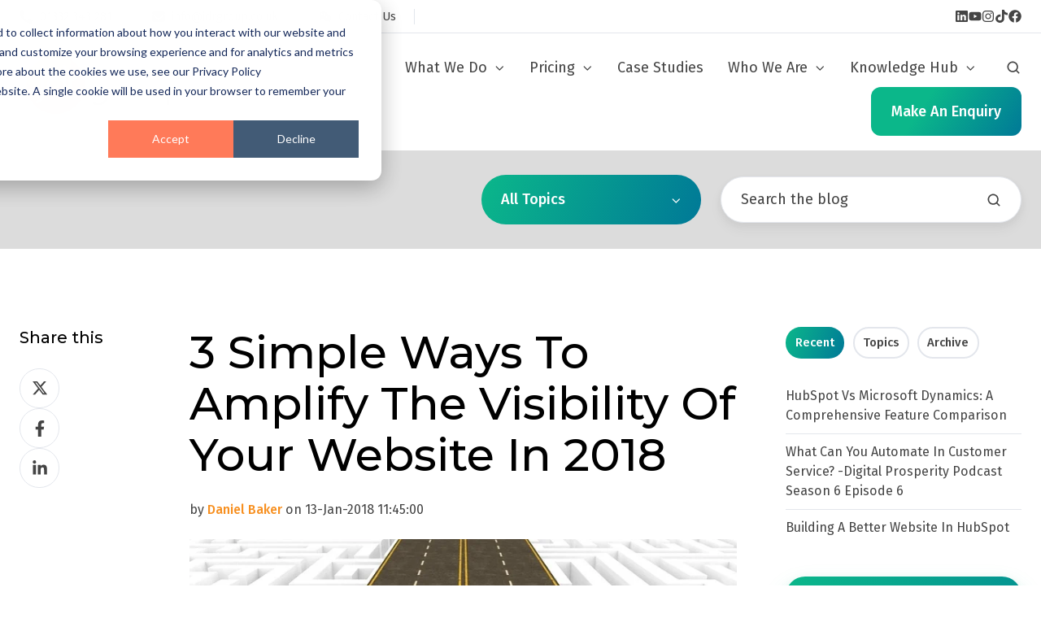

--- FILE ---
content_type: text/html; charset=UTF-8
request_url: https://www.jdrgroup.co.uk/blog/increase-website-visbility
body_size: 26422
content:
<!doctype html><html lang="en-gb" class="no-js blog-post"><head>
    <meta charset="utf-8">
    <title>3 Simple Ways to Boost Your Website's Visibility in 2018</title>
    <link rel="shortcut icon" href="https://www.jdrgroup.co.uk/hubfs/favicon.ico">
    <meta name="description" content="Your website's visibility can be compared to footfall traffic outside a shop. The more visible you are, the greater the likelihood of customers investing...">
    
		<script>
			var act = {};
      act.xs = 479;
      act.sm = 767;
      act.md = 1139;
			act.scroll_offset = {
				sm: 66,
				md: 66,
				lg: 66,
				get: function() {
					if(window.matchMedia('(max-width: 767px)').matches) return act.scroll_offset.sm;
					if(window.matchMedia('(min-width: 1140px)').matches) return act.scroll_offset.lg;
					return act.scroll_offset.md;
				},
				set: function(sm, md, lg){
					act.scroll_offset.sm = sm;
					act.scroll_offset.md = md;
					act.scroll_offset.lg = lg;
				}
			};
		</script>
    
<meta name="viewport" content="width=device-width, initial-scale=1">

    
    <meta property="og:description" content="Your website's visibility can be compared to footfall traffic outside a shop. The more visible you are, the greater the likelihood of customers investing...">
    <meta property="og:title" content="3 Simple Ways to Boost Your Website's Visibility in 2018">
    <meta name="twitter:description" content="Your website's visibility can be compared to footfall traffic outside a shop. The more visible you are, the greater the likelihood of customers investing...">
    <meta name="twitter:title" content="3 Simple Ways to Boost Your Website's Visibility in 2018">

    

    
    <style>
a.cta_button{-moz-box-sizing:content-box !important;-webkit-box-sizing:content-box !important;box-sizing:content-box !important;vertical-align:middle}.hs-breadcrumb-menu{list-style-type:none;margin:0px 0px 0px 0px;padding:0px 0px 0px 0px}.hs-breadcrumb-menu-item{float:left;padding:10px 0px 10px 10px}.hs-breadcrumb-menu-divider:before{content:'›';padding-left:10px}.hs-featured-image-link{border:0}.hs-featured-image{float:right;margin:0 0 20px 20px;max-width:50%}@media (max-width: 568px){.hs-featured-image{float:none;margin:0;width:100%;max-width:100%}}.hs-screen-reader-text{clip:rect(1px, 1px, 1px, 1px);height:1px;overflow:hidden;position:absolute !important;width:1px}
</style>

<link rel="stylesheet" href="https://www.jdrgroup.co.uk/hubfs/hub_generated/template_assets/1/185143245941/1767957227085/template_main.min.css">
<link rel="stylesheet" href="https://www.jdrgroup.co.uk/hubfs/hub_generated/template_assets/1/185189198474/1767957227467/template_child.min.css">
<link rel="stylesheet" href="https://www.jdrgroup.co.uk/hubfs/hub_generated/template_assets/1/185144081668/1767957238010/template_properties.min.css">
<link rel="stylesheet" href="https://www.jdrgroup.co.uk/hubfs/hub_generated/template_assets/1/185144434713/1767957233305/template_lang-select.min.css">
<link rel="stylesheet" href="https://www.jdrgroup.co.uk/hubfs/hub_generated/module_assets/1/185143246195/1740964886079/module_icon.min.css">
<link rel="stylesheet" href="https://www.jdrgroup.co.uk/hubfs/hub_generated/template_assets/1/185144081573/1767957227547/template_nav.min.css">
<link rel="stylesheet" href="https://www.jdrgroup.co.uk/hubfs/hub_generated/template_assets/1/185142044701/1767957231972/template_site-search.min.css">
<link rel="stylesheet" href="https://www.jdrgroup.co.uk/hubfs/hub_generated/template_assets/1/185143245929/1767957236341/template_mobile-nav.min.css">
<link rel="stylesheet" href="https://www.jdrgroup.co.uk/hubfs/hub_generated/template_assets/1/185144081587/1767957228787/template_header-06.min.css">
<link rel="stylesheet" href="https://www.jdrgroup.co.uk/hubfs/hub_generated/template_assets/1/185144081569/1767957225969/template_drop-down.min.css">
<link rel="stylesheet" href="https://www.jdrgroup.co.uk/hubfs/hub_generated/template_assets/1/185144434692/1767957231458/template_search-box.min.css">
<link rel="stylesheet" href="https://www.jdrgroup.co.uk/hubfs/hub_generated/template_assets/1/185144081554/1767957231976/template_blog-search.min.css">
<link rel="stylesheet" href="https://www.jdrgroup.co.uk/hubfs/hub_generated/template_assets/1/185144434750/1767957235754/template_blog-toolbar-1.min.css">
<link rel="stylesheet" href="https://www.jdrgroup.co.uk/hubfs/hub_generated/template_assets/1/185144434722/1767957228879/template_blog-body-1.min.css">
<link rel="stylesheet" href="https://www.jdrgroup.co.uk/hubfs/hub_generated/template_assets/1/185143245917/1767957231421/template_tabs.min.css">
<link rel="stylesheet" href="/hs/hsstatic/AsyncSupport/static-1.501/sass/rss_post_listing.css">
<link rel="stylesheet" href="https://www.jdrgroup.co.uk/hubfs/hub_generated/template_assets/1/185144434617/1767957239343/template_form.min.css">
<link rel="stylesheet" href="https://www.jdrgroup.co.uk/hubfs/hub_generated/template_assets/1/185144081593/1767957235237/template_form-dark.min.css">
<link rel="stylesheet" href="https://www.jdrgroup.co.uk/hubfs/hub_generated/template_assets/1/185144081580/1767957232096/template_blog-classic-sidebar.min.css">
<link rel="stylesheet" href="https://www.jdrgroup.co.uk/hubfs/hub_generated/template_assets/1/185144434708/1767957238997/template_blog-nav.min.css">
<link rel="stylesheet" href="https://www.jdrgroup.co.uk/hubfs/hub_generated/template_assets/1/185142044672/1767957232683/template_blog-card.min.css">
<link rel="stylesheet" href="https://www.jdrgroup.co.uk/hubfs/hub_generated/template_assets/1/185142044706/1767957227509/template_section-intro.min.css">
<link rel="stylesheet" href="https://www.jdrgroup.co.uk/hubfs/hub_generated/template_assets/1/185144434706/1767957237077/template_one-field-form.min.css">
<link rel="stylesheet" href="https://www.jdrgroup.co.uk/hubfs/hub_generated/template_assets/1/185144081588/1767957223843/template_blog-sub.min.css">
<link rel="stylesheet" href="https://www.jdrgroup.co.uk/hubfs/hub_generated/template_assets/1/185144081561/1767957242505/template_rich-text.min.css">
<link rel="stylesheet" href="https://www.jdrgroup.co.uk/hubfs/hub_generated/template_assets/1/185142044676/1767957228781/template_column-navigation.min.css">
<link rel="stylesheet" href="https://www.jdrgroup.co.uk/hubfs/hub_generated/template_assets/1/185144081560/1767957227120/template_footer-03.min.css">
<style>
  @font-face {
    font-family: "Montserrat";
    font-weight: 700;
    font-style: normal;
    font-display: swap;
    src: url("/_hcms/googlefonts/Montserrat/700.woff2") format("woff2"), url("/_hcms/googlefonts/Montserrat/700.woff") format("woff");
  }
  @font-face {
    font-family: "Montserrat";
    font-weight: 500;
    font-style: normal;
    font-display: swap;
    src: url("/_hcms/googlefonts/Montserrat/500.woff2") format("woff2"), url("/_hcms/googlefonts/Montserrat/500.woff") format("woff");
  }
  @font-face {
    font-family: "Montserrat";
    font-weight: 400;
    font-style: normal;
    font-display: swap;
    src: url("/_hcms/googlefonts/Montserrat/regular.woff2") format("woff2"), url("/_hcms/googlefonts/Montserrat/regular.woff") format("woff");
  }
  @font-face {
    font-family: "Montserrat";
    font-weight: 700;
    font-style: normal;
    font-display: swap;
    src: url("/_hcms/googlefonts/Montserrat/700.woff2") format("woff2"), url("/_hcms/googlefonts/Montserrat/700.woff") format("woff");
  }
  @font-face {
    font-family: "Jost";
    font-weight: 700;
    font-style: normal;
    font-display: swap;
    src: url("/_hcms/googlefonts/Jost/700.woff2") format("woff2"), url("/_hcms/googlefonts/Jost/700.woff") format("woff");
  }
  @font-face {
    font-family: "Jost";
    font-weight: 500;
    font-style: normal;
    font-display: swap;
    src: url("/_hcms/googlefonts/Jost/500.woff2") format("woff2"), url("/_hcms/googlefonts/Jost/500.woff") format("woff");
  }
  @font-face {
    font-family: "Jost";
    font-weight: 600;
    font-style: normal;
    font-display: swap;
    src: url("/_hcms/googlefonts/Jost/600.woff2") format("woff2"), url("/_hcms/googlefonts/Jost/600.woff") format("woff");
  }
  @font-face {
    font-family: "Jost";
    font-weight: 400;
    font-style: normal;
    font-display: swap;
    src: url("/_hcms/googlefonts/Jost/regular.woff2") format("woff2"), url("/_hcms/googlefonts/Jost/regular.woff") format("woff");
  }
  @font-face {
    font-family: "Fira Sans";
    font-weight: 500;
    font-style: normal;
    font-display: swap;
    src: url("/_hcms/googlefonts/Fira_Sans/500.woff2") format("woff2"), url("/_hcms/googlefonts/Fira_Sans/500.woff") format("woff");
  }
  @font-face {
    font-family: "Fira Sans";
    font-weight: 400;
    font-style: normal;
    font-display: swap;
    src: url("/_hcms/googlefonts/Fira_Sans/regular.woff2") format("woff2"), url("/_hcms/googlefonts/Fira_Sans/regular.woff") format("woff");
  }
  @font-face {
    font-family: "Fira Sans";
    font-weight: 700;
    font-style: normal;
    font-display: swap;
    src: url("/_hcms/googlefonts/Fira_Sans/700.woff2") format("woff2"), url("/_hcms/googlefonts/Fira_Sans/700.woff") format("woff");
  }
</style>

    <script type="application/ld+json">
{
  "mainEntityOfPage" : {
    "@type" : "WebPage",
    "@id" : "https://www.jdrgroup.co.uk/blog/increase-website-visbility"
  },
  "author" : {
    "name" : "Daniel Baker",
    "url" : "https://www.jdrgroup.co.uk/blog/author/daniel-baker",
    "@type" : "Person"
  },
  "headline" : "3 Simple Ways to Boost Your Website's Visibility in 2018",
  "datePublished" : "2018-01-13T11:45:00.000Z",
  "dateModified" : "2024-09-26T05:45:31.418Z",
  "publisher" : {
    "name" : "JDR Group",
    "logo" : {
      "url" : "https://f.hubspotusercontent40.net/hubfs/208844/JDR%20Group%20Logo-1.jpg",
      "@type" : "ImageObject"
    },
    "@type" : "Organization"
  },
  "@context" : "https://schema.org",
  "@type" : "BlogPosting",
  "image" : [ "https://cdn2.hubspot.net/hubfs/208844/Ways%20To%20Amplify%20The%20Visibility%20Of%20Your%20Website%20In%202018-1.jpg" ]
}
</script>


    
<!--  Added by GoogleTagManager integration -->
<script>
var _hsp = window._hsp = window._hsp || [];
window.dataLayer = window.dataLayer || [];
function gtag(){dataLayer.push(arguments);}

var useGoogleConsentModeV2 = true;
var waitForUpdateMillis = 1000;



var hsLoadGtm = function loadGtm() {
    if(window._hsGtmLoadOnce) {
      return;
    }

    if (useGoogleConsentModeV2) {

      gtag('set','developer_id.dZTQ1Zm',true);

      gtag('consent', 'default', {
      'ad_storage': 'denied',
      'analytics_storage': 'denied',
      'ad_user_data': 'denied',
      'ad_personalization': 'denied',
      'wait_for_update': waitForUpdateMillis
      });

      _hsp.push(['useGoogleConsentModeV2'])
    }

    (function(w,d,s,l,i){w[l]=w[l]||[];w[l].push({'gtm.start':
    new Date().getTime(),event:'gtm.js'});var f=d.getElementsByTagName(s)[0],
    j=d.createElement(s),dl=l!='dataLayer'?'&l='+l:'';j.async=true;j.src=
    'https://www.googletagmanager.com/gtm.js?id='+i+dl;f.parentNode.insertBefore(j,f);
    })(window,document,'script','dataLayer','GTM-P6KGFV5');

    window._hsGtmLoadOnce = true;
};

_hsp.push(['addPrivacyConsentListener', function(consent){
  if(consent.allowed || (consent.categories && consent.categories.analytics)){
    hsLoadGtm();
  }
}]);

</script>

<!-- /Added by GoogleTagManager integration -->


<script type="application/ld+json"> 
{
  "@context": "http://www.schema.org",
  "@type": "Organization",
  "name": "JDR Group",
  "url": "https://www.jdrgroup.co.uk/",
  "sameAs": [
    "https://www.facebook.com/JDRGroupMarketingAgency",
    "https://twitter.com/jdrgroupderby",
    "https://www.linkedin.com/company/jdr-group",
    "https://www.instagram.com/jdrgroup",
    "https://www.youtube.com/channel/UCAqOnTPPkmD0rkUUBAQ5nfA",
    "https://www.pinterest.co.uk/jdrwebsites/"
           ],
   "logo": "https://www.jdrgroup.co.uk/",
  "image": "https://www.jdrgroup.co.uk/hs-fs/hubfs/JDR_logo_allwhite.png?width=183&name=JDR_logo_allwhite.png",
  "description": "A digital marketing agency in Derby that can help you get more and better leads and enquiries, grow your sales and build the value of your business.",
  
  "telephone" : "01332 343281",
  "address": {
    "@type": "PostalAddress",
    "streetAddress": "15 Brunel Parkway,",
    "addressLocality": "Derby, England",
     "addressRegion": "England",
     "postalCode": "DE24 8HR",
    "addressCountry": "England"
  },
  
  "contactPoint": {
    "@type": "ContactPoint",
    "telephone": "01332 343281",
    "contactType": "customer service"
  },
   "serviceArea": {
        "@type": "City",
        "name": "Derby"
        },
"aggregateRating": {
"@type": "AggregateRating",
"ratingValue": "5",
"reviewCount": "5"
}
   }
</script>

<link rel="amphtml" href="https://www.jdrgroup.co.uk/blog/increase-website-visbility?hs_amp=true">

<meta property="og:image" content="https://www.jdrgroup.co.uk/hubfs/Ways%20To%20Amplify%20The%20Visibility%20Of%20Your%20Website%20In%202018-1.jpg">
<meta property="og:image:width" content="960">
<meta property="og:image:height" content="433">
<meta property="og:image:alt" content="Ways To Amplify The Visibility Of Your Website In 2018-1.jpg">
<meta name="twitter:image" content="https://www.jdrgroup.co.uk/hubfs/Ways%20To%20Amplify%20The%20Visibility%20Of%20Your%20Website%20In%202018-1.jpg">
<meta name="twitter:image:alt" content="Ways To Amplify The Visibility Of Your Website In 2018-1.jpg">

<meta property="og:url" content="https://www.jdrgroup.co.uk/blog/increase-website-visbility">
<meta name="twitter:card" content="summary_large_image">
<meta name="twitter:creator" content="@JDRGroupDerby">

<link rel="canonical" href="https://www.jdrgroup.co.uk/blog/increase-website-visbility">
<script type="text/javascript" src="//cdn.callrail.com/companies/822045512/d72526e1dd48714cbccb/12/swap.js"></script>
<script type="text/javascript">
window.__lo_site_id = 115624;
	(function() {
		var wa = document.createElement('script'); wa.type = 'text/javascript'; wa.async = true;
		wa.src = 'https://d10lpsik1i8c69.cloudfront.net/w.js';
		var s = document.getElementsByTagName('script')[0]; s.parentNode.insertBefore(wa, s);
	  })();
	</script>
<script type="text/javascript">
  (function() {
    window._pa = window._pa || {};
    // _pa.orderId = "myOrderId"; // OPTIONAL: attach unique conversion identifier to conversions
    // _pa.revenue = "19.99"; // OPTIONAL: attach dynamic purchase values to conversions
    // _pa.productId = "myProductId"; // OPTIONAL: Include product ID for use with dynamic ads
    var pa = document.createElement('script'); pa.type = 'text/javascript'; pa.async = true;
    pa.src = ('https:' == document.location.protocol ? 'https:' : 'http:') + "//tag.marinsm.com/serve/560a6ee0d52c7551bf00008a.js";
    var s = document.getElementsByTagName('script')[0]; s.parentNode.insertBefore(pa, s);
  })();
</script>

<meta property="og:type" content="article">
<link rel="alternate" type="application/rss+xml" href="https://www.jdrgroup.co.uk/blog/rss.xml">
<meta name="twitter:domain" content="www.jdrgroup.co.uk">
<meta name="twitter:site" content="@JDRGroupDerby">
<script src="//platform.linkedin.com/in.js" type="text/javascript">
    lang: en_US
</script>

<meta http-equiv="content-language" content="en-gb">







  <meta name="generator" content="HubSpot"></head>
  <body class="  hs-content-id-5515257548 hs-blog-post hs-content-path-blog-increase-website-visbility hs-content-name-3-simple-ways-to-amplify-the-visibility-of-your-we hs-blog-name-jdr-groups-digital-prosperity-blog hs-blog-id-560860565">
<!--  Added by GoogleTagManager integration -->
<noscript><iframe src="https://www.googletagmanager.com/ns.html?id=GTM-P6KGFV5" height="0" width="0" style="display:none;visibility:hidden"></iframe></noscript>

<!-- /Added by GoogleTagManager integration -->

    <div id="top"></div>
    <div class="page">
      
        <div data-global-resource-path="Act3 child/partials/header-06.html">















  


<header class="header header--6  header--sticky header--w-contact header--w-icons header--w-search header--wo-lang hs-search-hidden">
  <div class="container-fluid above-header">
<div class="row-fluid-wrapper">
<div class="row-fluid">
<div class="span12 widget-span widget-type-cell " style="" data-widget-type="cell" data-x="0" data-w="12">

</div><!--end widget-span -->
</div>
</div>
</div>
  <div class="header__section header__section--top section">
    <div class="header__center container">
      <div class="row items-center">
        <div class="col s12 sm-s12">
          <div class="flex flex-row items-center justify-between no-shrink wrap md-justify-end">
            <div class="header__contact">
              
                <div class="header__contact__static">
                  <div id="hs_cos_wrapper_static_header_contact" class="hs_cos_wrapper hs_cos_wrapper_widget hs_cos_wrapper_type_module" style="" data-hs-cos-general-type="widget" data-hs-cos-type="module">


<div class="module module--static_header_contact module--properties">
    <div class="module__inner">

  <div class="properties properties--light ">
    
    
  <a href="tel:01332%20343%20281" target="_blank" class="properties__item ">
      
        <div class="properties__icon">
          <span class="icon icon--static_header_contact-1 icon--type-icon icon--small icon--dark">
            <span class="icon__glyph">
              
                <svg version="1.0" xmlns="http://www.w3.org/2000/svg" viewbox="0 0 512 512" aria-hidden="true"><g id="Alternate Phone1_layer"><path d="M497.39 361.8l-112-48a24 24 0 0 0-28 6.9l-49.6 60.6A370.66 370.66 0 0 1 130.6 204.11l60.6-49.6a23.94 23.94 0 0 0 6.9-28l-48-112A24.16 24.16 0 0 0 122.6.61l-104 24A24 24 0 0 0 0 48c0 256.5 207.9 464 464 464a24 24 0 0 0 23.4-18.6l24-104a24.29 24.29 0 0 0-14.01-27.6z" /></g></svg>
              
            </span>
          </span>
        </div>
        <div class="properties__text  small-text">01332 343 281</div>
      
      </a>
    
  <a href="mailto:info@jdrgroup.co.uk" target="_blank" class="properties__item ">
      
        <div class="properties__icon">
          <span class="icon icon--static_header_contact-2 icon--type-icon icon--small icon--dark">
            <span class="icon__glyph">
              
                <svg version="1.0" xmlns="http://www.w3.org/2000/svg" viewbox="0 0 512 512" aria-hidden="true"><g id="Envelope2_layer"><path d="M502.3 190.8c3.9-3.1 9.7-.2 9.7 4.7V400c0 26.5-21.5 48-48 48H48c-26.5 0-48-21.5-48-48V195.6c0-5 5.7-7.8 9.7-4.7 22.4 17.4 52.1 39.5 154.1 113.6 21.1 15.4 56.7 47.8 92.2 47.6 35.7.3 72-32.8 92.3-47.6 102-74.1 131.6-96.3 154-113.7zM256 320c23.2.4 56.6-29.2 73.4-41.4 132.7-96.3 142.8-104.7 173.4-128.7 5.8-4.5 9.2-11.5 9.2-18.9v-19c0-26.5-21.5-48-48-48H48C21.5 64 0 85.5 0 112v19c0 7.4 3.4 14.3 9.2 18.9 30.6 23.9 40.7 32.4 173.4 128.7 16.8 12.2 50.2 41.8 73.4 41.4z" /></g></svg>
              
            </span>
          </span>
        </div>
        <div class="properties__text  small-text">info@jdrgroup.co.uk</div>
      
      </a>
    
  <a href="https://www.jdrgroup.co.uk/contact" class="properties__item ">
      
        <div class="properties__icon">
          <span class="icon icon--static_header_contact-3 icon--type-icon icon--small">
            <span class="icon__glyph">
              
                <svg version="1.0" xmlns="http://www.w3.org/2000/svg" viewbox="0 0 576 512" aria-hidden="true"><g id="Weixin (WeChat)3_layer"><path d="M385.2 167.6c6.4 0 12.6.3 18.8 1.1C387.4 90.3 303.3 32 207.7 32 100.5 32 13 104.8 13 197.4c0 53.4 29.3 97.5 77.9 131.6l-19.3 58.6 68-34.1c24.4 4.8 43.8 9.7 68.2 9.7 6.2 0 12.1-.3 18.3-.8-4-12.9-6.2-26.6-6.2-40.8-.1-84.9 72.9-154 165.3-154zm-104.5-52.9c14.5 0 24.2 9.7 24.2 24.4 0 14.5-9.7 24.2-24.2 24.2-14.8 0-29.3-9.7-29.3-24.2.1-14.7 14.6-24.4 29.3-24.4zm-136.4 48.6c-14.5 0-29.3-9.7-29.3-24.2 0-14.8 14.8-24.4 29.3-24.4 14.8 0 24.4 9.7 24.4 24.4 0 14.6-9.6 24.2-24.4 24.2zM563 319.4c0-77.9-77.9-141.3-165.4-141.3-92.7 0-165.4 63.4-165.4 141.3S305 460.7 397.6 460.7c19.3 0 38.9-5.1 58.6-9.9l53.4 29.3-14.8-48.6C534 402.1 563 363.2 563 319.4zm-219.1-24.5c-9.7 0-19.3-9.7-19.3-19.6 0-9.7 9.7-19.3 19.3-19.3 14.8 0 24.4 9.7 24.4 19.3 0 10-9.7 19.6-24.4 19.6zm107.1 0c-9.7 0-19.3-9.7-19.3-19.6 0-9.7 9.7-19.3 19.3-19.3 14.5 0 24.4 9.7 24.4 19.3.1 10-9.9 19.6-24.4 19.6z" /></g></svg>
              
            </span>
          </span>
        </div>
        <div class="properties__text  small-text">Contact Us</div>
      
      </a><style>
          .icon--static_header_contact-3 {
            color: rgba(68, 68, 68, 1.0);
          }
          .icon--static_header_contact-3.icon--fill {
            background: rgba(102, 102, 102, 1.0);
            color: rgba(68, 68, 68, 1.0);
          }
          .icon--static_header_contact-3.icon--outline {
            border-color: rgba(102, 102, 102, 1.0);
          }
        </style>
  </div>

    </div>
  </div>
</div>
                </div>
                <div class="header__contact__overlap">
                  <div id="hs_cos_wrapper_overlapping_header_contact" class="hs_cos_wrapper hs_cos_wrapper_widget hs_cos_wrapper_type_module" style="" data-hs-cos-general-type="widget" data-hs-cos-type="module">


<div class="module module--overlapping_header_contact module--properties">
    <div class="module__inner">

  <div class="properties properties--dark ">
    
    
  <a href="tel:01332343281" target="_blank" class="properties__item ">
      
        <div class="properties__icon">
          <span class="icon icon--overlapping_header_contact-1 icon--type-icon icon--small icon--white">
            <span class="icon__glyph">
              
                <svg version="1.0" xmlns="http://www.w3.org/2000/svg" viewbox="0 0 512 512" aria-hidden="true"><g id="Alternate Phone1_layer"><path d="M497.39 361.8l-112-48a24 24 0 0 0-28 6.9l-49.6 60.6A370.66 370.66 0 0 1 130.6 204.11l60.6-49.6a23.94 23.94 0 0 0 6.9-28l-48-112A24.16 24.16 0 0 0 122.6.61l-104 24A24 24 0 0 0 0 48c0 256.5 207.9 464 464 464a24 24 0 0 0 23.4-18.6l24-104a24.29 24.29 0 0 0-14.01-27.6z" /></g></svg>
              
            </span>
          </span>
        </div>
        <div class="properties__text  small-text">01332 343 281</div>
      
      </a>
    
  <a href="mailto:info@jdrgroup.co.uk" target="_blank" class="properties__item ">
      
        <div class="properties__icon">
          <span class="icon icon--overlapping_header_contact-2 icon--type-icon icon--small icon--white">
            <span class="icon__glyph">
              
                <svg version="1.0" xmlns="http://www.w3.org/2000/svg" viewbox="0 0 512 512" aria-hidden="true"><g id="Envelope2_layer"><path d="M502.3 190.8c3.9-3.1 9.7-.2 9.7 4.7V400c0 26.5-21.5 48-48 48H48c-26.5 0-48-21.5-48-48V195.6c0-5 5.7-7.8 9.7-4.7 22.4 17.4 52.1 39.5 154.1 113.6 21.1 15.4 56.7 47.8 92.2 47.6 35.7.3 72-32.8 92.3-47.6 102-74.1 131.6-96.3 154-113.7zM256 320c23.2.4 56.6-29.2 73.4-41.4 132.7-96.3 142.8-104.7 173.4-128.7 5.8-4.5 9.2-11.5 9.2-18.9v-19c0-26.5-21.5-48-48-48H48C21.5 64 0 85.5 0 112v19c0 7.4 3.4 14.3 9.2 18.9 30.6 23.9 40.7 32.4 173.4 128.7 16.8 12.2 50.2 41.8 73.4 41.4z" /></g></svg>
              
            </span>
          </span>
        </div>
        <div class="properties__text  small-text">info@jdrgroup.co.uk</div>
      
      </a>
  </div>

    </div>
  </div>
</div>
                </div>
              
            </div>
            <div class="header__lang-and-icons flex flex-row items-center justify-end no-shrink">
              
                <div class="header__lang">
                  <div id="hs_cos_wrapper_header_lang" class="hs_cos_wrapper hs_cos_wrapper_widget hs_cos_wrapper_type_module" style="" data-hs-cos-general-type="widget" data-hs-cos-type="module">



<div class="module module--header_lang module--lang-select">
    <div class="module__inner">

  
  

    </div>
  </div>
</div>
                </div>
              
              
                
                  
                
                <div class="header__icons">
                  <div class="header__icons__static">
                    <div id="hs_cos_wrapper_static_header_icons" class="hs_cos_wrapper hs_cos_wrapper_widget hs_cos_wrapper_type_module" style="" data-hs-cos-general-type="widget" data-hs-cos-type="module">

<div class="module module--static_header_icons module--icon module--text-right">
    <div class="module__inner">

  <div class="inline-items inline-items--right" style="gap: 20px;">
    
  <a href="http://www.linkedin.com/company/jdr-group"><span class="icon icon--static_header_icons-1 icon--type-icon icon--small icon--dark">
      <span class="icon__glyph">
        
          <svg version="1.0" xmlns="http://www.w3.org/2000/svg" viewbox="0 0 448 512" aria-hidden="true"><g id="LinkedIn1_layer"><path d="M416 32H31.9C14.3 32 0 46.5 0 64.3v383.4C0 465.5 14.3 480 31.9 480H416c17.6 0 32-14.5 32-32.3V64.3c0-17.8-14.4-32.3-32-32.3zM135.4 416H69V202.2h66.5V416zm-33.2-243c-21.3 0-38.5-17.3-38.5-38.5S80.9 96 102.2 96c21.2 0 38.5 17.3 38.5 38.5 0 21.3-17.2 38.5-38.5 38.5zm282.1 243h-66.4V312c0-24.8-.5-56.7-34.5-56.7-34.6 0-39.9 27-39.9 54.9V416h-66.4V202.2h63.7v29.2h.9c8.9-16.8 30.6-34.5 62.9-34.5 67.2 0 79.7 44.3 79.7 101.9V416z" /></g></svg>
        
      </span>
      <span class="screen-reader-text"></span>
    </span></a>
    
  <a href="https://www.youtube.com/channel/UCAqOnTPPkmD0rkUUBAQ5nfA"><span class="icon icon--static_header_icons-2 icon--type-icon icon--small icon--dark">
      <span class="icon__glyph">
        
          <svg version="1.0" xmlns="http://www.w3.org/2000/svg" viewbox="0 0 576 512" aria-hidden="true"><g id="YouTube2_layer"><path d="M549.655 124.083c-6.281-23.65-24.787-42.276-48.284-48.597C458.781 64 288 64 288 64S117.22 64 74.629 75.486c-23.497 6.322-42.003 24.947-48.284 48.597-11.412 42.867-11.412 132.305-11.412 132.305s0 89.438 11.412 132.305c6.281 23.65 24.787 41.5 48.284 47.821C117.22 448 288 448 288 448s170.78 0 213.371-11.486c23.497-6.321 42.003-24.171 48.284-47.821 11.412-42.867 11.412-132.305 11.412-132.305s0-89.438-11.412-132.305zm-317.51 213.508V175.185l142.739 81.205-142.739 81.201z" /></g></svg>
        
      </span>
      <span class="screen-reader-text"></span>
    </span></a>
    
  <a href="https://www.instagram.com/jdrgroup" target="_blank"><span class="icon icon--static_header_icons-3 icon--type-icon icon--small icon--dark">
      <span class="icon__glyph">
        
          <svg version="1.0" xmlns="http://www.w3.org/2000/svg" viewbox="0 0 448 512" aria-hidden="true"><g id="Instagram3_layer"><path d="M224.1 141c-63.6 0-114.9 51.3-114.9 114.9s51.3 114.9 114.9 114.9S339 319.5 339 255.9 287.7 141 224.1 141zm0 189.6c-41.1 0-74.7-33.5-74.7-74.7s33.5-74.7 74.7-74.7 74.7 33.5 74.7 74.7-33.6 74.7-74.7 74.7zm146.4-194.3c0 14.9-12 26.8-26.8 26.8-14.9 0-26.8-12-26.8-26.8s12-26.8 26.8-26.8 26.8 12 26.8 26.8zm76.1 27.2c-1.7-35.9-9.9-67.7-36.2-93.9-26.2-26.2-58-34.4-93.9-36.2-37-2.1-147.9-2.1-184.9 0-35.8 1.7-67.6 9.9-93.9 36.1s-34.4 58-36.2 93.9c-2.1 37-2.1 147.9 0 184.9 1.7 35.9 9.9 67.7 36.2 93.9s58 34.4 93.9 36.2c37 2.1 147.9 2.1 184.9 0 35.9-1.7 67.7-9.9 93.9-36.2 26.2-26.2 34.4-58 36.2-93.9 2.1-37 2.1-147.8 0-184.8zM398.8 388c-7.8 19.6-22.9 34.7-42.6 42.6-29.5 11.7-99.5 9-132.1 9s-102.7 2.6-132.1-9c-19.6-7.8-34.7-22.9-42.6-42.6-11.7-29.5-9-99.5-9-132.1s-2.6-102.7 9-132.1c7.8-19.6 22.9-34.7 42.6-42.6 29.5-11.7 99.5-9 132.1-9s102.7-2.6 132.1 9c19.6 7.8 34.7 22.9 42.6 42.6 11.7 29.5 9 99.5 9 132.1s2.7 102.7-9 132.1z" /></g></svg>
        
      </span>
      <span class="screen-reader-text"></span>
    </span></a>
    
  <a href="https://www.tiktok.com/@jdrgroupuk"><span class="icon icon--static_header_icons-4 icon--type-icon icon--small icon--dark">
      <span class="icon__glyph">
        
          <svg version="1.0" xmlns="http://www.w3.org/2000/svg" viewbox="0 0 448 512" aria-hidden="true"><g id="TikTok4_layer"><path d="M448,209.91a210.06,210.06,0,0,1-122.77-39.25V349.38A162.55,162.55,0,1,1,185,188.31V278.2a74.62,74.62,0,1,0,52.23,71.18V0l88,0a121.18,121.18,0,0,0,1.86,22.17h0A122.18,122.18,0,0,0,381,102.39a121.43,121.43,0,0,0,67,20.14Z" /></g></svg>
        
      </span>
      <span class="screen-reader-text"></span>
    </span></a>
    
  <a href="https://www.facebook.com/JDRGroupMarketingAgency"><span class="icon icon--static_header_icons-5 icon--type-icon icon--small">
      <span class="icon__glyph">
        
          <svg version="1.0" xmlns="http://www.w3.org/2000/svg" viewbox="0 0 512 512" aria-hidden="true"><g id="Facebook5_layer"><path d="M504 256C504 119 393 8 256 8S8 119 8 256c0 123.78 90.69 226.38 209.25 245V327.69h-63V256h63v-54.64c0-62.15 37-96.48 93.67-96.48 27.14 0 55.52 4.84 55.52 4.84v61h-31.28c-30.8 0-40.41 19.12-40.41 38.73V256h68.78l-11 71.69h-57.78V501C413.31 482.38 504 379.78 504 256z" /></g></svg>
        
      </span>
      <span class="screen-reader-text"></span>
    </span></a><style>
        .icon--static_header_icons-5 {
          color: rgba(68, 68, 68, 1.0);
        }
        .icon--static_header_icons-5.icon--fill {
          background: rgba(102, 102, 102, 1.0);
          color: rgba(68, 68, 68, 1.0);
        }
        .icon--static_header_icons-5.icon--outline {
          border-color: rgba(102, 102, 102, 1.0);
        }
      </style></div>

    </div>
  </div>
</div>
                  </div>
                  <div class="header__icons__overlap">
                    <div id="hs_cos_wrapper_overlapping_header_icons" class="hs_cos_wrapper hs_cos_wrapper_widget hs_cos_wrapper_type_module" style="" data-hs-cos-general-type="widget" data-hs-cos-type="module">

<div class="module module--overlapping_header_icons module--icon module--text-right">
    <div class="module__inner">

  <div class="inline-items inline-items--right" style="gap: 20px;">
    
  <a href="http://www.linkedin.com/company/jdr-group"><span class="icon icon--overlapping_header_icons-1 icon--type-icon icon--small icon--dark">
      <span class="icon__glyph">
        
          <svg version="1.0" xmlns="http://www.w3.org/2000/svg" viewbox="0 0 448 512" aria-hidden="true"><g id="LinkedIn1_layer"><path d="M416 32H31.9C14.3 32 0 46.5 0 64.3v383.4C0 465.5 14.3 480 31.9 480H416c17.6 0 32-14.5 32-32.3V64.3c0-17.8-14.4-32.3-32-32.3zM135.4 416H69V202.2h66.5V416zm-33.2-243c-21.3 0-38.5-17.3-38.5-38.5S80.9 96 102.2 96c21.2 0 38.5 17.3 38.5 38.5 0 21.3-17.2 38.5-38.5 38.5zm282.1 243h-66.4V312c0-24.8-.5-56.7-34.5-56.7-34.6 0-39.9 27-39.9 54.9V416h-66.4V202.2h63.7v29.2h.9c8.9-16.8 30.6-34.5 62.9-34.5 67.2 0 79.7 44.3 79.7 101.9V416z" /></g></svg>
        
      </span>
      <span class="screen-reader-text"></span>
    </span></a>
    
  <a href="https://www.youtube.com/channel/UCAqOnTPPkmD0rkUUBAQ5nfA"><span class="icon icon--overlapping_header_icons-2 icon--type-icon icon--small icon--dark">
      <span class="icon__glyph">
        
          <svg version="1.0" xmlns="http://www.w3.org/2000/svg" viewbox="0 0 576 512" aria-hidden="true"><g id="YouTube2_layer"><path d="M549.655 124.083c-6.281-23.65-24.787-42.276-48.284-48.597C458.781 64 288 64 288 64S117.22 64 74.629 75.486c-23.497 6.322-42.003 24.947-48.284 48.597-11.412 42.867-11.412 132.305-11.412 132.305s0 89.438 11.412 132.305c6.281 23.65 24.787 41.5 48.284 47.821C117.22 448 288 448 288 448s170.78 0 213.371-11.486c23.497-6.321 42.003-24.171 48.284-47.821 11.412-42.867 11.412-132.305 11.412-132.305s0-89.438-11.412-132.305zm-317.51 213.508V175.185l142.739 81.205-142.739 81.201z" /></g></svg>
        
      </span>
      <span class="screen-reader-text"></span>
    </span></a>
    
  <a href="https://www.instagram.com/jdrgroup" target="_blank"><span class="icon icon--overlapping_header_icons-3 icon--type-icon icon--small icon--dark">
      <span class="icon__glyph">
        
          <svg version="1.0" xmlns="http://www.w3.org/2000/svg" viewbox="0 0 448 512" aria-hidden="true"><g id="Instagram3_layer"><path d="M224.1 141c-63.6 0-114.9 51.3-114.9 114.9s51.3 114.9 114.9 114.9S339 319.5 339 255.9 287.7 141 224.1 141zm0 189.6c-41.1 0-74.7-33.5-74.7-74.7s33.5-74.7 74.7-74.7 74.7 33.5 74.7 74.7-33.6 74.7-74.7 74.7zm146.4-194.3c0 14.9-12 26.8-26.8 26.8-14.9 0-26.8-12-26.8-26.8s12-26.8 26.8-26.8 26.8 12 26.8 26.8zm76.1 27.2c-1.7-35.9-9.9-67.7-36.2-93.9-26.2-26.2-58-34.4-93.9-36.2-37-2.1-147.9-2.1-184.9 0-35.8 1.7-67.6 9.9-93.9 36.1s-34.4 58-36.2 93.9c-2.1 37-2.1 147.9 0 184.9 1.7 35.9 9.9 67.7 36.2 93.9s58 34.4 93.9 36.2c37 2.1 147.9 2.1 184.9 0 35.9-1.7 67.7-9.9 93.9-36.2 26.2-26.2 34.4-58 36.2-93.9 2.1-37 2.1-147.8 0-184.8zM398.8 388c-7.8 19.6-22.9 34.7-42.6 42.6-29.5 11.7-99.5 9-132.1 9s-102.7 2.6-132.1-9c-19.6-7.8-34.7-22.9-42.6-42.6-11.7-29.5-9-99.5-9-132.1s-2.6-102.7 9-132.1c7.8-19.6 22.9-34.7 42.6-42.6 29.5-11.7 99.5-9 132.1-9s102.7-2.6 132.1 9c19.6 7.8 34.7 22.9 42.6 42.6 11.7 29.5 9 99.5 9 132.1s2.7 102.7-9 132.1z" /></g></svg>
        
      </span>
      <span class="screen-reader-text"></span>
    </span></a>
    
  <a href="https://www.tiktok.com/@jdrgroupuk"><span class="icon icon--overlapping_header_icons-4 icon--type-icon icon--small icon--dark">
      <span class="icon__glyph">
        
          <svg version="1.0" xmlns="http://www.w3.org/2000/svg" viewbox="0 0 448 512" aria-hidden="true"><g id="TikTok4_layer"><path d="M448,209.91a210.06,210.06,0,0,1-122.77-39.25V349.38A162.55,162.55,0,1,1,185,188.31V278.2a74.62,74.62,0,1,0,52.23,71.18V0l88,0a121.18,121.18,0,0,0,1.86,22.17h0A122.18,122.18,0,0,0,381,102.39a121.43,121.43,0,0,0,67,20.14Z" /></g></svg>
        
      </span>
      <span class="screen-reader-text"></span>
    </span></a></div>

    </div>
  </div>
</div>
                  </div>
                </div>
              
            </div>
          </div>
        </div>
      </div>
    </div>
  </div>
  <div class="header__sticky-wrapper">
    <div class="header__sticky-element">
      <div class="header__section header__section--main section">
        <div class="header__center container">
          <div class="row items-center">
            <div class="col s3 md-s3 sm-s4 justify-center">
              <div class="header__logo"><div class="header__logo__static"><div id="hs_cos_wrapper_static_header_logo" class="hs_cos_wrapper hs_cos_wrapper_widget hs_cos_wrapper_type_module widget-type-logo" style="" data-hs-cos-general-type="widget" data-hs-cos-type="module">
  






















  
  <span id="hs_cos_wrapper_static_header_logo_hs_logo_widget" class="hs_cos_wrapper hs_cos_wrapper_widget hs_cos_wrapper_type_logo" style="" data-hs-cos-general-type="widget" data-hs-cos-type="logo"><a href="/" id="hs-link-static_header_logo_hs_logo_widget" style="border-width:0px;border:0px;"><img src="https://www.jdrgroup.co.uk/hs-fs/hubfs/Logo/JDR%20Group%20Logo.png?width=213&amp;height=100&amp;name=JDR%20Group%20Logo.png" class="hs-image-widget " height="100" style="height: auto;width:213px;border-width:0px;border:0px;" width="213" alt="JDR Group Logo" title="JDR Group Logo" srcset="https://www.jdrgroup.co.uk/hs-fs/hubfs/Logo/JDR%20Group%20Logo.png?width=107&amp;height=50&amp;name=JDR%20Group%20Logo.png 107w, https://www.jdrgroup.co.uk/hs-fs/hubfs/Logo/JDR%20Group%20Logo.png?width=213&amp;height=100&amp;name=JDR%20Group%20Logo.png 213w, https://www.jdrgroup.co.uk/hs-fs/hubfs/Logo/JDR%20Group%20Logo.png?width=320&amp;height=150&amp;name=JDR%20Group%20Logo.png 320w, https://www.jdrgroup.co.uk/hs-fs/hubfs/Logo/JDR%20Group%20Logo.png?width=426&amp;height=200&amp;name=JDR%20Group%20Logo.png 426w, https://www.jdrgroup.co.uk/hs-fs/hubfs/Logo/JDR%20Group%20Logo.png?width=533&amp;height=250&amp;name=JDR%20Group%20Logo.png 533w, https://www.jdrgroup.co.uk/hs-fs/hubfs/Logo/JDR%20Group%20Logo.png?width=639&amp;height=300&amp;name=JDR%20Group%20Logo.png 639w" sizes="(max-width: 213px) 100vw, 213px"></a></span>
</div></div><div class="header__logo__sticky"><div id="hs_cos_wrapper_sticky_header_logo" class="hs_cos_wrapper hs_cos_wrapper_widget hs_cos_wrapper_type_module widget-type-logo" style="" data-hs-cos-general-type="widget" data-hs-cos-type="module">
  






















  
  <span id="hs_cos_wrapper_sticky_header_logo_hs_logo_widget" class="hs_cos_wrapper hs_cos_wrapper_widget hs_cos_wrapper_type_logo" style="" data-hs-cos-general-type="widget" data-hs-cos-type="logo"><a href="/" id="hs-link-sticky_header_logo_hs_logo_widget" style="border-width:0px;border:0px;"><img src="https://www.jdrgroup.co.uk/hs-fs/hubfs/Logo/JDR%20Group%20Logo.png?width=159&amp;height=75&amp;name=JDR%20Group%20Logo.png" class="hs-image-widget " height="75" style="height: auto;width:159px;border-width:0px;border:0px;" width="159" alt="JDR Group Logo" title="JDR Group Logo" loading="lazy" srcset="https://www.jdrgroup.co.uk/hs-fs/hubfs/Logo/JDR%20Group%20Logo.png?width=80&amp;height=38&amp;name=JDR%20Group%20Logo.png 80w, https://www.jdrgroup.co.uk/hs-fs/hubfs/Logo/JDR%20Group%20Logo.png?width=159&amp;height=75&amp;name=JDR%20Group%20Logo.png 159w, https://www.jdrgroup.co.uk/hs-fs/hubfs/Logo/JDR%20Group%20Logo.png?width=239&amp;height=113&amp;name=JDR%20Group%20Logo.png 239w, https://www.jdrgroup.co.uk/hs-fs/hubfs/Logo/JDR%20Group%20Logo.png?width=318&amp;height=150&amp;name=JDR%20Group%20Logo.png 318w, https://www.jdrgroup.co.uk/hs-fs/hubfs/Logo/JDR%20Group%20Logo.png?width=398&amp;height=188&amp;name=JDR%20Group%20Logo.png 398w, https://www.jdrgroup.co.uk/hs-fs/hubfs/Logo/JDR%20Group%20Logo.png?width=477&amp;height=225&amp;name=JDR%20Group%20Logo.png 477w" sizes="(max-width: 159px) 100vw, 159px"></a></span>
</div></div></div>
            </div>
            <div class="col s9 md-s9 sm-s8">
              <div class="flex flex-row items-center justify-end no-shrink wrap">
                <div class="header__nav">
                  <div id="hs_cos_wrapper_header_nav" class="hs_cos_wrapper hs_cos_wrapper_widget hs_cos_wrapper_type_module" style="" data-hs-cos-general-type="widget" data-hs-cos-type="module"><div class="module module--header_nav module--nav">
    <div class="module__inner">

  <nav class="nav nav--light nav--on-hover nav--arrows hs-skip-lang-url-rewrite" flyout-delay="0" aria-label="Main menu">
    <ul class="nav__list nav__list--level1"><li class="nav__item nav__item--branch nav__item--mega-branch nav__item--mega-branch-width-">
        <a class="nav__link" href="javascript:;">What We Do<span class="nav__mega-hover-extender"></span></a><div class="nav__mega">
            <div class="container">
              <div class="row">
                <div class="col s12">
                  <div class="row">
                    <div class="nav__mega-header col s12">
                      
                    </div>
                  </div>
                  <div class="row">
                    <div class="nav__mega-cols nav__mega-cols--type-1 col s12">
                      <div style="width: 100%;">
                        <div class="row justify-between"><div class="nav__mega-col col s3">
                                <a href="/digital-marketing-services" rel="noopener"><span style="color: #f78f1f;"><strong>Digital Marketing Services</strong></span></a><br>
<ul>
<li style="list-style-type: none;">
<ul>
<li><a href="/inbound-marketing-agency" rel="noopener">Inbound Marketing</a></li>
<li><a href="/marketing-strategy" rel="noopener">Digital Marketing Strategy</a></li>
<li><a href="/seo-services" rel="noopener">SEO</a></li>
<li><a href="/ppc-management-agency" rel="noopener">PPC</a></li>
<li><a href="/social-media-marketing-agency" rel="noopener">Social Media</a></li>
<li><a href="/email-marketing-agency" rel="noopener">Email Marketing</a></li>
<li><a href="/marketing-automation-agency" rel="noopener">Marketing Automation</a></li>
<li><a href="/content-marketing-agency" rel="noopener">Content Marketing</a></li>
</ul>
</li>
</ul>
                              </div><div class="nav__mega-col col s3">
                                <a href="/hubspot-partner-agency" rel="noopener"> <span style="color: #f78f1f;"><strong>HubSpot</strong></span> </a><br>
<ul>
<ul>
<li><a href="/hubspot-partner-agency" rel="noopener">Hubspot CRM Implementation</a></li>
<li><a href="/hubspot-onboarding" rel="noopener">HubSpot Onboarding</a></li>
<li><a href="/hubspot-cms-web-design" rel="noopener">HubSpot Web Design</a></li>
<li><a href="/hubspot-portal-review" rel="noopener">HubSpot Portal Audit</a></li>
<li><a href="/hubspot-demo" rel="noopener">HubSpot Demo</a></li>
</ul>
</ul>
                              </div><div class="nav__mega-col col s3">
                                <a href="/web-design-services" rel="noopener"> <span style="color: #f78f1f;"><strong>Website Design</strong></span> </a><br>
<ul>
<li style="list-style-type: none;">
<ul>
<li><a href="/website-costs-pricing-how-much-does-a-website-cost" rel="noopener">Website Pricing Guide</a></li>
<li><a href="/hubspot-cms-web-design" rel="noopener">HubSpot CMS Website Design</a></li>
<li><a href="/e-commerce-website-design" rel="noopener">Ecommerce</a></li>
<li><a href="/hosting-and-support" rel="noopener">Hosting &amp; Support</a></li>
<li><a href="/logo-design-branding" rel="noopener">Logo Design &amp; Branding</a></li>
<li><a href="/copywriting" rel="noopener">Copywriting</a></li>
<li><a href="/conversion-rate-optimisation" rel="noopener">CRO Agency</a></li>
</ul>
</li>
</ul>
                              </div><div class="nav__mega-col col s3">
                                <a href="/workshops-training" rel="noopener"> <span style="color: #f78f1f;"><strong>Training &amp; Workshops</strong></span></a><br>
<ul>
<li style="list-style-type: none;">
<ul>
<li><a href="https://www.jdrgroup.co.uk/sales-training-workshop" rel="noopener"></a><a href="/marketing-strategy-workshop" rel="noopener">Marketing Strategy</a><a href="https://www.jdrgroup.co.uk/sales-training-workshop" rel="noopener"></a></li>
<li><a href="https://www.jdrgroup.co.uk/sales-training-workshop" rel="noopener">Sales Training &amp; Sales Strategy</a></li>
<li><a href="https://www.jdrgroup.co.uk/maximise-your-hubspot-account" rel="noopener">Maximise Your HubSpot Account</a></li>
<li><a href="https://www.jdrgroup.co.uk/video-training-workshop" rel="noopener">Video Training</a></li>
<li><a href="https://www.jdrgroup.co.uk/social-media-training-workshop" rel="noopener">Social Media Marketing</a></li>
<li><a href="https://www.jdrgroup.co.uk/usp-positioning-messaging-workshop" rel="noopener">Messaging &amp; USP</a></li>
<li><a href="https://www.jdrgroup.co.uk/buyer-persona-buyer-journey-workshop" rel="noopener">Target Your Ideal Customers</a></li>
<li><a href="https://www.jdrgroup.co.uk/linkedin-training-workshop" rel="noopener">LinkedIn Training</a></li>
</ul>
</li>
</ul>
                              </div></div>
                      </div>
                    </div>
                  </div>
                  <div class="row">
                    <div class="nav__mega-footer col s12">
                      
                    </div>
                  </div>
                </div></div>
            </div>
          </div></li><li class="nav__item nav__item--branch">
        <a class="nav__link" href="javascript:;">Pricing</a><ul class="nav__list nav__list--level2 nav__list--flyout"><li class="nav__item">
        <a class="nav__link" href="https://www.jdrgroup.co.uk/digital-marketing-costs-pricing-guide">Digital Marketing Pricing</a></li><li class="nav__item">
        <a class="nav__link" href="https://www.jdrgroup.co.uk/website-costs-pricing-how-much-does-a-website-cost">Web Design Pricing</a></li><li class="nav__item">
        <a class="nav__link" href="https://www.jdrgroup.co.uk/starter-packages">Starter Packages</a></li></ul></li><li class="nav__item">
        <a class="nav__link" href="https://www.jdrgroup.co.uk/blog/topic/case-studies">Case Studies</a></li><li class="nav__item nav__item--branch nav__item--mega-branch nav__item--mega-branch-width-">
        <a class="nav__link" href="https://www.jdrgroup.co.uk/why-choose-jdr">Who We Are<span class="nav__mega-hover-extender"></span></a><div class="nav__mega">
            <div class="container">
              <div class="row">
                <div class="col s7">
                  <div class="row">
                    <div class="nav__mega-header col s12">
                      
                    </div>
                  </div>
                  <div class="row">
                    <div class="nav__mega-cols nav__mega-cols--type-1 col s12">
                      <div style="width: 100%;">
                        <div class="row justify-between"><div class="nav__mega-col col s6">
                                <ul>
<li><span style="color: #f78f1f;"><strong>Why Choose JDR</strong></span><br><br>
<ul>
<li><a href="/virtual-marketing-department" rel="noopener">An Outsourced Marketing Department</a></li>
<li><a href="/proven-marketing-system" rel="noopener">A Proven Sales &amp; Marketing System</a></li>
<li><a href="/return-on-marketing-investment" rel="noopener">Measuring Your Sales &amp; Marketing</a></li>
<li><a href="/how-we-grow-your-sales" rel="noopener">Beyond Marketing - How We Grow Your Sales</a></li>
<li><a href="https://www.jdrgroup.co.uk/blog/topic/case-studies" rel="noopener">Case Studies &amp; Example Results</a></li>
<li><a href="/customer-reviews" rel="noopener">Reviews</a></li>
</ul>
</li>
</ul>
                              </div><div class="nav__mega-col col s6">
                                <ul>
<li><span style="color: #f78f1f;"><strong>Who We Are</strong></span><br><br>
<ul>
<li><a href="/sectors" rel="noopener">Sectors We Work With</a></li>
<li><a href="/meet-the-team" rel="noopener">Meet The Team</a></li>
<li><a href="/vision-mission-values" rel="noopener">Vision, Mission &amp; Values</a></li>
<li><a href="/our-history" rel="noopener">History</a></li>
<li><a href="/areas" rel="noopener">Areas We Cover</a></li>
<li><a href="/technology-we-work-with" rel="noopener">Technology We Work With</a></li>
<li><a href="/careers" rel="noopener">Careers</a></li>
</ul>
</li>
</ul>
                              </div></div>
                      </div>
                    </div>
                  </div>
                  <div class="row">
                    <div class="nav__mega-footer col s12">
                      
                    </div>
                  </div>
                </div><div class="col s1"></div>
                  <div class="nav__mega-aside nav__mega-aside--image col s4">
    
  

  
  <img src="https://www.jdrgroup.co.uk/hs-fs/hubfs/IMG-20241004-WA0062-1.jpg?width=394&amp;height=370&amp;name=IMG-20241004-WA0062-1.jpg" alt="JDR 20 Year Party" srcset="https://www.jdrgroup.co.uk/hs-fs/hubfs/IMG-20241004-WA0062-1.jpg?width=360&amp;name=IMG-20241004-WA0062-1.jpg 360w, https://www.jdrgroup.co.uk/hs-fs/hubfs/IMG-20241004-WA0062-1.jpg?width=480&amp;name=IMG-20241004-WA0062-1.jpg 480w, https://www.jdrgroup.co.uk/hs-fs/hubfs/IMG-20241004-WA0062-1.jpg?width=720&amp;name=IMG-20241004-WA0062-1.jpg 720w, https://www.jdrgroup.co.uk/hs-fs/hubfs/IMG-20241004-WA0062-1.jpg?width=768&amp;name=IMG-20241004-WA0062-1.jpg 768w, https://www.jdrgroup.co.uk/hs-fs/hubfs/IMG-20241004-WA0062-1.jpg?width=788&amp;name=IMG-20241004-WA0062-1.jpg 788w" width="394" height="370" class="img--radius">


                  </div></div>
            </div>
          </div></li><li class="nav__item nav__item--branch nav__item--mega-branch nav__item--mega-branch-width-">
        <a class="nav__link" href="javascript:;">Knowledge Hub<span class="nav__mega-hover-extender"></span></a><div class="nav__mega">
            <div class="container">
              <div class="row">
                <div class="col s7">
                  <div class="row">
                    <div class="nav__mega-header col s12">
                      
                    </div>
                  </div>
                  <div class="row">
                    <div class="nav__mega-cols nav__mega-cols--type-1 col s12">
                      <div style="width: 100%;">
                        <div class="row justify-between"><div class="nav__mega-col col ">
                                <ul>
<li><span style="color: #f78f1f;"><strong>Resources</strong></span><br><br>
<ul>
<li><a href="https://www.jdrgroup.co.uk/digital-marketing-self-assessment" rel="noopener">Marketing Self Assessment</a></li>
<li><a href="https://www.jdrgroup.co.uk/free-ai-visibility-audit-book-yours-today" rel="noopener" target="_blank">AI Visibility Audit</a></li>
<li><a href="/free-guides" rel="noopener">Free Guides</a></li>
<li><a href="https://www.jdrgroup.co.uk/blog" rel="noopener">Blog</a><a href="https://www.jdrgroup.co.uk/webinars" rel="noopener"></a></li>
<li><a href="/podcast" rel="noopener">Podcast</a></li>
<li><a href="https://www.jdrgroup.co.uk/blog/topic/webinars" rel="noopener">Webinars</a></li>
</ul>
</li>
</ul>
                              </div><div class="nav__mega-col col ">
                                <ul>
<li><span style="color: #f78f1f;"><strong>Everything you need to know about...</strong></span><br><br>
<ul>
<li><a href="https://www.jdrgroup.co.uk/blog/content-marketing-explained" rel="noopener">Content Marketing</a></li>
<li><a href="https://www.jdrgroup.co.uk/marketing-automation-agency" rel="noopener">Marketing Automation</a></li>
<li><a href="https://www.jdrgroup.co.uk/blog/business-to-business-marketing-explained" rel="noopener">B2B Marketing</a></li>
<li><a href="https://www.jdrgroup.co.uk/blog/marketing-strategy-for-business-growth" rel="noopener">Digital Marketing Strategy</a></li>
<li><a href="https://www.jdrgroup.co.uk/blog/conversion-rate-optimisation" rel="noopener">Conversion Rate Optimisation</a></li>
<li><a href="https://www.jdrgroup.co.uk/blog/b2b-lead-generation-guide" rel="noopener">Lead Generation</a></li>
<li><a href="https://www.jdrgroup.co.uk/blog/hubspot-marketing" rel="noopener">HubSpot For Marketing</a></li>
</ul>
</li>
</ul>
                              </div></div>
                      </div>
                    </div>
                  </div>
                  <div class="row">
                    <div class="nav__mega-footer col s12">
                      
                    </div>
                  </div>
                </div><div class="col s1"></div>
                  <div class="nav__mega-aside nav__mega-aside--image col s4">
    
  <a href="https://www.jdrgroup.co.uk/how-to-get-a-website-that-works">

  
  <img src="https://www.jdrgroup.co.uk/hs-fs/hubfs/NEW%20GUIDE.webp?width=1281&amp;height=1281&amp;name=NEW%20GUIDE.webp" alt="NEW GUIDE" srcset="https://www.jdrgroup.co.uk/hs-fs/hubfs/NEW%20GUIDE.webp?width=360&amp;name=NEW%20GUIDE.webp 360w, https://www.jdrgroup.co.uk/hs-fs/hubfs/NEW%20GUIDE.webp?width=480&amp;name=NEW%20GUIDE.webp 480w, https://www.jdrgroup.co.uk/hs-fs/hubfs/NEW%20GUIDE.webp?width=720&amp;name=NEW%20GUIDE.webp 720w, https://www.jdrgroup.co.uk/hs-fs/hubfs/NEW%20GUIDE.webp?width=768&amp;name=NEW%20GUIDE.webp 768w, https://www.jdrgroup.co.uk/hs-fs/hubfs/NEW%20GUIDE.webp?width=1350&amp;name=NEW%20GUIDE.webp 1350w, https://www.jdrgroup.co.uk/hs-fs/hubfs/NEW%20GUIDE.webp?width=1440&amp;name=NEW%20GUIDE.webp 1440w, https://www.jdrgroup.co.uk/hs-fs/hubfs/NEW%20GUIDE.webp?width=1920&amp;name=NEW%20GUIDE.webp 1920w, https://www.jdrgroup.co.uk/hs-fs/hubfs/NEW%20GUIDE.webp?width=2562&amp;name=NEW%20GUIDE.webp 2562w" width="1281" height="1281" loading="lazy" class="img--radius">

</a>
                  </div></div>
            </div>
          </div></li></ul>
  </nav>

    </div>
  </div>

</div>
                </div>
                
                  <div class="header__mobile-lang">
                    <div id="hs_cos_wrapper_header_mobile_lang" class="hs_cos_wrapper hs_cos_wrapper_widget hs_cos_wrapper_type_module" style="" data-hs-cos-general-type="widget" data-hs-cos-type="module">



<div class="module module--header_mobile_lang module--lang-select">
    <div class="module__inner">

  
  

    </div>
  </div>
</div>
                  </div>
                
                
                  <div class="header__search">
                    <div id="hs_cos_wrapper_header_search" class="hs_cos_wrapper hs_cos_wrapper_widget hs_cos_wrapper_type_module" style="" data-hs-cos-general-type="widget" data-hs-cos-type="module">


<div id="header_search" class="site-search site-search--light txt--light">
  <a href="javascript:;" class="site-search__open ui-icon" role="button" aria-label="Open search window">
    <svg width="24" height="24" viewbox="0 0 24 24" xmlns="http://www.w3.org/2000/svg">
      <path d="M20.71 19.29L17.31 15.9C18.407 14.5025 19.0022 12.7767 19 11C19 9.41775 18.5308 7.87103 17.6518 6.55544C16.7727 5.23984 15.5233 4.21446 14.0615 3.60896C12.5997 3.00346 10.9911 2.84504 9.43928 3.15372C7.88743 3.4624 6.46197 4.22433 5.34315 5.34315C4.22433 6.46197 3.4624 7.88743 3.15372 9.43928C2.84504 10.9911 3.00347 12.5997 3.60897 14.0615C4.21447 15.5233 5.23985 16.7727 6.55544 17.6518C7.87103 18.5308 9.41775 19 11 19C12.7767 19.0022 14.5025 18.407 15.9 17.31L19.29 20.71C19.383 20.8037 19.4936 20.8781 19.6154 20.9289C19.7373 20.9797 19.868 21.0058 20 21.0058C20.132 21.0058 20.2627 20.9797 20.3846 20.9289C20.5064 20.8781 20.617 20.8037 20.71 20.71C20.8037 20.617 20.8781 20.5064 20.9289 20.3846C20.9797 20.2627 21.0058 20.132 21.0058 20C21.0058 19.868 20.9797 19.7373 20.9289 19.6154C20.8781 19.4936 20.8037 19.383 20.71 19.29ZM5 11C5 9.81331 5.3519 8.65327 6.01119 7.66658C6.67047 6.67988 7.60755 5.91085 8.7039 5.45672C9.80026 5.0026 11.0067 4.88378 12.1705 5.11529C13.3344 5.3468 14.4035 5.91824 15.2426 6.75736C16.0818 7.59647 16.6532 8.66557 16.8847 9.82946C17.1162 10.9933 16.9974 12.1997 16.5433 13.2961C16.0892 14.3925 15.3201 15.3295 14.3334 15.9888C13.3467 16.6481 12.1867 17 11 17C9.4087 17 7.88258 16.3679 6.75736 15.2426C5.63214 14.1174 5 12.5913 5 11Z" fill="currentColor" />
    </svg>
  </a>
  <div class="site-search__popup">
    <div class="site-search__bar">
      <form id="searchForm" class="site-search__form" autocomplete="off" results-zero-text="Sorry, no results found.">
        <input class="site-search__input" id="searchInput" name="searchInput" type="text" placeholder="Search our website" title="Search our website">
        <input name="portalId" type="hidden" value="208844">
        <input name="language" type="hidden" value="en-gb">
        <input name="domains" type="hidden" value="all">
        <button class="site-search__submit ui-icon" type="submit" aria-label="Search">
          <svg width="24" height="24" viewbox="0 0 24 24" xmlns="http://www.w3.org/2000/svg">
            <path d="M20.71 19.29L17.31 15.9C18.407 14.5025 19.0022 12.7767 19 11C19 9.41775 18.5308 7.87103 17.6518 6.55544C16.7727 5.23984 15.5233 4.21446 14.0615 3.60896C12.5997 3.00346 10.9911 2.84504 9.43928 3.15372C7.88743 3.4624 6.46197 4.22433 5.34315 5.34315C4.22433 6.46197 3.4624 7.88743 3.15372 9.43928C2.84504 10.9911 3.00347 12.5997 3.60897 14.0615C4.21447 15.5233 5.23985 16.7727 6.55544 17.6518C7.87103 18.5308 9.41775 19 11 19C12.7767 19.0022 14.5025 18.407 15.9 17.31L19.29 20.71C19.383 20.8037 19.4936 20.8781 19.6154 20.9289C19.7373 20.9797 19.868 21.0058 20 21.0058C20.132 21.0058 20.2627 20.9797 20.3846 20.9289C20.5064 20.8781 20.617 20.8037 20.71 20.71C20.8037 20.617 20.8781 20.5064 20.9289 20.3846C20.9797 20.2627 21.0058 20.132 21.0058 20C21.0058 19.868 20.9797 19.7373 20.9289 19.6154C20.8781 19.4936 20.8037 19.383 20.71 19.29ZM5 11C5 9.81331 5.3519 8.65327 6.01119 7.66658C6.67047 6.67988 7.60755 5.91085 8.7039 5.45672C9.80026 5.0026 11.0067 4.88378 12.1705 5.11529C13.3344 5.3468 14.4035 5.91824 15.2426 6.75736C16.0818 7.59647 16.6532 8.66557 16.8847 9.82946C17.1162 10.9933 16.9974 12.1997 16.5433 13.2961C16.0892 14.3925 15.3201 15.3295 14.3334 15.9888C13.3467 16.6481 12.1867 17 11 17C9.4087 17 7.88258 16.3679 6.75736 15.2426C5.63214 14.1174 5 12.5913 5 11Z" fill="currentColor"></path>
          </svg>
        </button>
        <a href="javascript:;" class="site-search__close ui-icon" role="button" aria-label="Close search window">
          <svg width="24" height="24" viewbox="0 0 24 24" xmlns="http://www.w3.org/2000/svg">
            <path d="M20.707 4.707a1 1 0 0 0-1.414-1.414L12 10.586 4.707 3.293a1 1 0 0 0-1.414 1.414L10.586 12l-7.293 7.293a1 1 0 1 0 1.414 1.414L12 13.414l7.293 7.293a1 1 0 0 0 1.414-1.414L13.414 12l7.293-7.293z" fill="currentColor" />
          </svg>
        </a>
      </form>
    </div>
    <div class="site-search__results">
      <div class="site-search__results-block">
        <div class="site-search__result-template">
          <div class="site-search__result-title ui-label"></div>
          <div class="site-search__result-desc small-text"></div>
        </div>
        <button class="site-search__more btn btn--fill btn--medium btn--accent">More results</button>
      </div>
    </div>
  </div>
</div></div>
                  </div>
                
                <div class="header__buttons">
                  <div class="header__buttons__static">
                    <div id="hs_cos_wrapper_static_header_buttons" class="hs_cos_wrapper hs_cos_wrapper_widget hs_cos_wrapper_type_module" style="" data-hs-cos-general-type="widget" data-hs-cos-type="module">


<div class="module module--static_header_buttons module--button">
    <div class="module__inner">

  <div class="inline-items"><!--HubSpot Call-to-Action Code --><span class="hs-cta-wrapper" id="hs-cta-wrapper-032e5dd7-05f0-4c19-abc4-e723b138274e"><span class="hs-cta-node hs-cta-032e5dd7-05f0-4c19-abc4-e723b138274e" id="hs-cta-032e5dd7-05f0-4c19-abc4-e723b138274e"><!--[if lte IE 8]><div id="hs-cta-ie-element"></div><![endif]--><a href="https://cta-redirect.hubspot.com/cta/redirect/208844/032e5dd7-05f0-4c19-abc4-e723b138274e"><img class="hs-cta-img" id="hs-cta-img-032e5dd7-05f0-4c19-abc4-e723b138274e" style="border-width:0px;" src="https://no-cache.hubspot.com/cta/default/208844/032e5dd7-05f0-4c19-abc4-e723b138274e.png" alt="Make An Enquiry"></a></span><script charset="utf-8" src="/hs/cta/cta/current.js"></script><script type="text/javascript"> hbspt.cta._relativeUrls=true;hbspt.cta.load(208844, '032e5dd7-05f0-4c19-abc4-e723b138274e', {"useNewLoader":"true","region":"na1"}); </script></span><!-- end HubSpot Call-to-Action Code --></div>

    </div>
  </div>
</div>
                  </div>
                  <div class="header__buttons__overlap">
                    <div id="hs_cos_wrapper_overlapping_header_buttons" class="hs_cos_wrapper hs_cos_wrapper_widget hs_cos_wrapper_type_module" style="" data-hs-cos-general-type="widget" data-hs-cos-type="module">


<div class="module module--overlapping_header_buttons module--button">
    <div class="module__inner">

  <div class="inline-items"><!--HubSpot Call-to-Action Code --><span class="hs-cta-wrapper" id="hs-cta-wrapper-032e5dd7-05f0-4c19-abc4-e723b138274e"><span class="hs-cta-node hs-cta-032e5dd7-05f0-4c19-abc4-e723b138274e" id="hs-cta-032e5dd7-05f0-4c19-abc4-e723b138274e"><!--[if lte IE 8]><div id="hs-cta-ie-element"></div><![endif]--><a href="https://cta-redirect.hubspot.com/cta/redirect/208844/032e5dd7-05f0-4c19-abc4-e723b138274e"><img class="hs-cta-img" id="hs-cta-img-032e5dd7-05f0-4c19-abc4-e723b138274e" style="border-width:0px;" src="https://no-cache.hubspot.com/cta/default/208844/032e5dd7-05f0-4c19-abc4-e723b138274e.png" alt="Make An Enquiry"></a></span><script charset="utf-8" src="/hs/cta/cta/current.js"></script><script type="text/javascript"> hbspt.cta._relativeUrls=true;hbspt.cta.load(208844, '032e5dd7-05f0-4c19-abc4-e723b138274e', {"useNewLoader":"true","region":"na1"}); </script></span><!-- end HubSpot Call-to-Action Code --></div>

    </div>
  </div>
</div>
                  </div>
                  
                    <div class="header__buttons__sticky">
                      <div id="hs_cos_wrapper_sticky_header_buttons" class="hs_cos_wrapper hs_cos_wrapper_widget hs_cos_wrapper_type_module" style="" data-hs-cos-general-type="widget" data-hs-cos-type="module">


<div class="module module--sticky_header_buttons module--button">
    <div class="module__inner">

  <div class="inline-items"><!--HubSpot Call-to-Action Code --><span class="hs-cta-wrapper" id="hs-cta-wrapper-032e5dd7-05f0-4c19-abc4-e723b138274e"><span class="hs-cta-node hs-cta-032e5dd7-05f0-4c19-abc4-e723b138274e" id="hs-cta-032e5dd7-05f0-4c19-abc4-e723b138274e"><!--[if lte IE 8]><div id="hs-cta-ie-element"></div><![endif]--><a href="https://cta-redirect.hubspot.com/cta/redirect/208844/032e5dd7-05f0-4c19-abc4-e723b138274e"><img class="hs-cta-img" id="hs-cta-img-032e5dd7-05f0-4c19-abc4-e723b138274e" style="border-width:0px;" src="https://no-cache.hubspot.com/cta/default/208844/032e5dd7-05f0-4c19-abc4-e723b138274e.png" alt="Make An Enquiry"></a></span><script charset="utf-8" src="/hs/cta/cta/current.js"></script><script type="text/javascript"> hbspt.cta._relativeUrls=true;hbspt.cta.load(208844, '032e5dd7-05f0-4c19-abc4-e723b138274e', {"useNewLoader":"true","region":"na1"}); </script></span><!-- end HubSpot Call-to-Action Code --></div>

    </div>
  </div>
</div>
                    </div>
                  
                </div>
                <div class="header__mobile-nav">
                  <div id="hs_cos_wrapper_header_mobile_nav" class="hs_cos_wrapper hs_cos_wrapper_widget hs_cos_wrapper_type_module" style="" data-hs-cos-general-type="widget" data-hs-cos-type="module">







<div class="module module--header_mobile_nav module--mnav">
    <div class="module__inner">

  <div class="mnav mnav--light">
    <a class="mnav__open ui-icon" href="javascript:;" role="button" aria-label="Open menu">
      <svg width="24" height="24" viewbox="0 0 24 24" xmlns="http://www.w3.org/2000/svg">
        <path d="M3 6a1 1 0 0 1 1-1h16a1 1 0 1 1 0 2H4a1 1 0 0 1-1-1zm0 6a1 1 0 0 1 1-1h16a1 1 0 1 1 0 2H4a1 1 0 0 1-1-1zm1 5a1 1 0 1 0 0 2h16a1 1 0 1 0 0-2H4z" fill="currentColor" />
      </svg>
    </a>
    <div class="mnav__overlay"></div>
    <div class="mnav__popup">
      
      <div class="mnav__section mnav__section--first mnav__menu hs-skip-lang-url-rewrite">
        
  
  
    <ul class="mnav__menu__list mnav__menu__list--level1">
      <li class="mnav__menu__item mnav__menu__item--parent">
        <div class="mnav__menu__label">
          <a class="mnav__menu__link" href="javascript:;">What We Do</a>
          
            <div class="mnav__menu__toggle" role="button">
              <div class="mnav__menu__toggle__open-icon">
                <svg class="mnav__menu__toggle__open" width="24" height="24" viewbox="0 0 24 24" xmlns="http://www.w3.org/2000/svg">
                  <path d="M5.29289 8.29289C4.90237 8.68342 4.90237 9.31658 5.29289 9.70711L11.2929 15.7071C11.6834 16.0976 12.3166 16.0976 12.7071 15.7071L18.7071 9.70711C19.0976 9.31658 19.0976 8.68342 18.7071 8.29289C18.3166 7.90237 17.6834 7.90237 17.2929 8.29289L12 13.5858L6.70711 8.29289C6.31658 7.90237 5.68342 7.90237 5.29289 8.29289Z" fill="currentColor" />
                </svg>
              </div>
              <div class="mnav__menu__toggle__close-icon">
                <svg width="24" height="24" viewbox="0 0 24 24" xmlns="http://www.w3.org/2000/svg">
                  <path d="M5.29289 15.7071C4.90237 15.3166 4.90237 14.6834 5.29289 14.2929L11.2929 8.29289C11.6834 7.90237 12.3166 7.90237 12.7071 8.29289L18.7071 14.2929C19.0976 14.6834 19.0976 15.3166 18.7071 15.7071C18.3166 16.0976 17.6834 16.0976 17.2929 15.7071L12 10.4142L6.70711 15.7071C6.31658 16.0976 5.68342 16.0976 5.29289 15.7071Z" fill="currentColor" />
                </svg>
              </div>
            </div>
          
        </div>
        
  
  
    <ul class="mnav__menu__list mnav__menu__list--level2 mnav__menu__list--child">
      <li class="mnav__menu__item mnav__menu__item--parent">
        <div class="mnav__menu__label">
          <a class="mnav__menu__link" href="https://www.jdrgroup.co.uk/digital-marketing-services">Digital Marketing Services</a>
          
            <div class="mnav__menu__toggle" role="button">
              <div class="mnav__menu__toggle__open-icon">
                <svg class="mnav__menu__toggle__open" width="24" height="24" viewbox="0 0 24 24" xmlns="http://www.w3.org/2000/svg">
                  <path d="M5.29289 8.29289C4.90237 8.68342 4.90237 9.31658 5.29289 9.70711L11.2929 15.7071C11.6834 16.0976 12.3166 16.0976 12.7071 15.7071L18.7071 9.70711C19.0976 9.31658 19.0976 8.68342 18.7071 8.29289C18.3166 7.90237 17.6834 7.90237 17.2929 8.29289L12 13.5858L6.70711 8.29289C6.31658 7.90237 5.68342 7.90237 5.29289 8.29289Z" fill="currentColor" />
                </svg>
              </div>
              <div class="mnav__menu__toggle__close-icon">
                <svg width="24" height="24" viewbox="0 0 24 24" xmlns="http://www.w3.org/2000/svg">
                  <path d="M5.29289 15.7071C4.90237 15.3166 4.90237 14.6834 5.29289 14.2929L11.2929 8.29289C11.6834 7.90237 12.3166 7.90237 12.7071 8.29289L18.7071 14.2929C19.0976 14.6834 19.0976 15.3166 18.7071 15.7071C18.3166 16.0976 17.6834 16.0976 17.2929 15.7071L12 10.4142L6.70711 15.7071C6.31658 16.0976 5.68342 16.0976 5.29289 15.7071Z" fill="currentColor" />
                </svg>
              </div>
            </div>
          
        </div>
        
  
  
    <ul class="mnav__menu__list mnav__menu__list--level3 mnav__menu__list--child">
      <li class="mnav__menu__item">
        <div class="mnav__menu__label">
          <a class="mnav__menu__link" href="https://www.jdrgroup.co.uk/inbound-marketing-agency">Inbound Marketing</a>
          
        </div>
        
  
  

      </li>
    
  
    
      <li class="mnav__menu__item">
        <div class="mnav__menu__label">
          <a class="mnav__menu__link" href="https://www.jdrgroup.co.uk/marketing-strategy">Digital Marketing Strategy</a>
          
        </div>
        
  
  

      </li>
    
  
    
      <li class="mnav__menu__item">
        <div class="mnav__menu__label">
          <a class="mnav__menu__link" href="https://www.jdrgroup.co.uk/seo-services">SEO</a>
          
        </div>
        
  
  

      </li>
    
  
    
      <li class="mnav__menu__item">
        <div class="mnav__menu__label">
          <a class="mnav__menu__link" href="https://www.jdrgroup.co.uk/ppc-management-agency">PPC</a>
          
        </div>
        
  
  

      </li>
    
  
    
      <li class="mnav__menu__item">
        <div class="mnav__menu__label">
          <a class="mnav__menu__link" href="https://www.jdrgroup.co.uk/social-media-marketing-agency">Social Media</a>
          
        </div>
        
  
  

      </li>
    
  
    
      <li class="mnav__menu__item">
        <div class="mnav__menu__label">
          <a class="mnav__menu__link" href="https://www.jdrgroup.co.uk/email-marketing-agency">Email Marketing</a>
          
        </div>
        
  
  

      </li>
    
  
    
      <li class="mnav__menu__item">
        <div class="mnav__menu__label">
          <a class="mnav__menu__link" href="https://www.jdrgroup.co.uk/marketing-automation-agency">Marketing Automation</a>
          
        </div>
        
  
  

      </li>
    
  
    
      <li class="mnav__menu__item">
        <div class="mnav__menu__label">
          <a class="mnav__menu__link" href="https://www.jdrgroup.co.uk/content-marketing-agency">Content Marketing</a>
          
        </div>
        
  
  

      </li>
    </ul>
  

      </li>
    
  
    
      <li class="mnav__menu__item mnav__menu__item--parent">
        <div class="mnav__menu__label">
          <a class="mnav__menu__link" href="https://www.jdrgroup.co.uk/hubspot-partner-agency">HubSpot</a>
          
            <div class="mnav__menu__toggle" role="button">
              <div class="mnav__menu__toggle__open-icon">
                <svg class="mnav__menu__toggle__open" width="24" height="24" viewbox="0 0 24 24" xmlns="http://www.w3.org/2000/svg">
                  <path d="M5.29289 8.29289C4.90237 8.68342 4.90237 9.31658 5.29289 9.70711L11.2929 15.7071C11.6834 16.0976 12.3166 16.0976 12.7071 15.7071L18.7071 9.70711C19.0976 9.31658 19.0976 8.68342 18.7071 8.29289C18.3166 7.90237 17.6834 7.90237 17.2929 8.29289L12 13.5858L6.70711 8.29289C6.31658 7.90237 5.68342 7.90237 5.29289 8.29289Z" fill="currentColor" />
                </svg>
              </div>
              <div class="mnav__menu__toggle__close-icon">
                <svg width="24" height="24" viewbox="0 0 24 24" xmlns="http://www.w3.org/2000/svg">
                  <path d="M5.29289 15.7071C4.90237 15.3166 4.90237 14.6834 5.29289 14.2929L11.2929 8.29289C11.6834 7.90237 12.3166 7.90237 12.7071 8.29289L18.7071 14.2929C19.0976 14.6834 19.0976 15.3166 18.7071 15.7071C18.3166 16.0976 17.6834 16.0976 17.2929 15.7071L12 10.4142L6.70711 15.7071C6.31658 16.0976 5.68342 16.0976 5.29289 15.7071Z" fill="currentColor" />
                </svg>
              </div>
            </div>
          
        </div>
        
  
  
    <ul class="mnav__menu__list mnav__menu__list--level3 mnav__menu__list--child">
      <li class="mnav__menu__item">
        <div class="mnav__menu__label">
          <a class="mnav__menu__link" href="https://www.jdrgroup.co.uk/hubspot-partner-agency">HubSpot CRM Implementation</a>
          
        </div>
        
  
  

      </li>
    
  
    
      <li class="mnav__menu__item">
        <div class="mnav__menu__label">
          <a class="mnav__menu__link" href="https://www.jdrgroup.co.uk/hubspot-onboarding">HubSpot Onboarding</a>
          
        </div>
        
  
  

      </li>
    
  
    
      <li class="mnav__menu__item">
        <div class="mnav__menu__label">
          <a class="mnav__menu__link" href="https://www.jdrgroup.co.uk/hubspot-cms-web-design">HubSpot Web Design</a>
          
        </div>
        
  
  

      </li>
    
  
    
      <li class="mnav__menu__item">
        <div class="mnav__menu__label">
          <a class="mnav__menu__link" href="https://www.jdrgroup.co.uk/hubspot-portal-review">HubSpot Portal Audit</a>
          
        </div>
        
  
  

      </li>
    
  
    
      <li class="mnav__menu__item">
        <div class="mnav__menu__label">
          <a class="mnav__menu__link" href="https://www.jdrgroup.co.uk/hubspot-demo">HubSpot Demo</a>
          
        </div>
        
  
  

      </li>
    </ul>
  

      </li>
    
  
    
      <li class="mnav__menu__item mnav__menu__item--parent">
        <div class="mnav__menu__label">
          <a class="mnav__menu__link" href="https://www.jdrgroup.co.uk/web-design-services">Website Design</a>
          
            <div class="mnav__menu__toggle" role="button">
              <div class="mnav__menu__toggle__open-icon">
                <svg class="mnav__menu__toggle__open" width="24" height="24" viewbox="0 0 24 24" xmlns="http://www.w3.org/2000/svg">
                  <path d="M5.29289 8.29289C4.90237 8.68342 4.90237 9.31658 5.29289 9.70711L11.2929 15.7071C11.6834 16.0976 12.3166 16.0976 12.7071 15.7071L18.7071 9.70711C19.0976 9.31658 19.0976 8.68342 18.7071 8.29289C18.3166 7.90237 17.6834 7.90237 17.2929 8.29289L12 13.5858L6.70711 8.29289C6.31658 7.90237 5.68342 7.90237 5.29289 8.29289Z" fill="currentColor" />
                </svg>
              </div>
              <div class="mnav__menu__toggle__close-icon">
                <svg width="24" height="24" viewbox="0 0 24 24" xmlns="http://www.w3.org/2000/svg">
                  <path d="M5.29289 15.7071C4.90237 15.3166 4.90237 14.6834 5.29289 14.2929L11.2929 8.29289C11.6834 7.90237 12.3166 7.90237 12.7071 8.29289L18.7071 14.2929C19.0976 14.6834 19.0976 15.3166 18.7071 15.7071C18.3166 16.0976 17.6834 16.0976 17.2929 15.7071L12 10.4142L6.70711 15.7071C6.31658 16.0976 5.68342 16.0976 5.29289 15.7071Z" fill="currentColor" />
                </svg>
              </div>
            </div>
          
        </div>
        
  
  
    <ul class="mnav__menu__list mnav__menu__list--level3 mnav__menu__list--child">
      <li class="mnav__menu__item">
        <div class="mnav__menu__label">
          <a class="mnav__menu__link" href="https://www.jdrgroup.co.uk/website-costs-pricing-how-much-does-a-website-cost">Website Pricing Guide</a>
          
        </div>
        
  
  

      </li>
    
  
    
      <li class="mnav__menu__item">
        <div class="mnav__menu__label">
          <a class="mnav__menu__link" href="https://www.jdrgroup.co.uk/hubspot-cms-web-design">HubSpot CMS Website Design</a>
          
        </div>
        
  
  

      </li>
    
  
    
      <li class="mnav__menu__item">
        <div class="mnav__menu__label">
          <a class="mnav__menu__link" href="https://www.jdrgroup.co.uk/e-commerce-website-design">Ecommerce</a>
          
        </div>
        
  
  

      </li>
    
  
    
      <li class="mnav__menu__item">
        <div class="mnav__menu__label">
          <a class="mnav__menu__link" href="https://www.jdrgroup.co.uk/hosting-and-support">Hosting &amp; Support</a>
          
        </div>
        
  
  

      </li>
    
  
    
      <li class="mnav__menu__item">
        <div class="mnav__menu__label">
          <a class="mnav__menu__link" href="https://www.jdrgroup.co.uk/logo-design-branding">Logo Design &amp; Branding</a>
          
        </div>
        
  
  

      </li>
    
  
    
      <li class="mnav__menu__item">
        <div class="mnav__menu__label">
          <a class="mnav__menu__link" href="https://www.jdrgroup.co.uk/copywriting">Copywriting</a>
          
        </div>
        
  
  

      </li>
    
  
    
      <li class="mnav__menu__item">
        <div class="mnav__menu__label">
          <a class="mnav__menu__link" href="https://www.jdrgroup.co.uk/conversion-rate-optimisation">CRO Agency</a>
          
        </div>
        
  
  

      </li>
    </ul>
  

      </li>
    
  
    
      <li class="mnav__menu__item mnav__menu__item--parent">
        <div class="mnav__menu__label">
          <a class="mnav__menu__link" href="javascript:;">Training &amp; Consulting</a>
          
            <div class="mnav__menu__toggle" role="button">
              <div class="mnav__menu__toggle__open-icon">
                <svg class="mnav__menu__toggle__open" width="24" height="24" viewbox="0 0 24 24" xmlns="http://www.w3.org/2000/svg">
                  <path d="M5.29289 8.29289C4.90237 8.68342 4.90237 9.31658 5.29289 9.70711L11.2929 15.7071C11.6834 16.0976 12.3166 16.0976 12.7071 15.7071L18.7071 9.70711C19.0976 9.31658 19.0976 8.68342 18.7071 8.29289C18.3166 7.90237 17.6834 7.90237 17.2929 8.29289L12 13.5858L6.70711 8.29289C6.31658 7.90237 5.68342 7.90237 5.29289 8.29289Z" fill="currentColor" />
                </svg>
              </div>
              <div class="mnav__menu__toggle__close-icon">
                <svg width="24" height="24" viewbox="0 0 24 24" xmlns="http://www.w3.org/2000/svg">
                  <path d="M5.29289 15.7071C4.90237 15.3166 4.90237 14.6834 5.29289 14.2929L11.2929 8.29289C11.6834 7.90237 12.3166 7.90237 12.7071 8.29289L18.7071 14.2929C19.0976 14.6834 19.0976 15.3166 18.7071 15.7071C18.3166 16.0976 17.6834 16.0976 17.2929 15.7071L12 10.4142L6.70711 15.7071C6.31658 16.0976 5.68342 16.0976 5.29289 15.7071Z" fill="currentColor" />
                </svg>
              </div>
            </div>
          
        </div>
        
  
  
    <ul class="mnav__menu__list mnav__menu__list--level3 mnav__menu__list--child">
      <li class="mnav__menu__item">
        <div class="mnav__menu__label">
          <a class="mnav__menu__link" href="https://www.jdrgroup.co.uk/sales-strategy-and-training">Sales Strategy &amp; Training</a>
          
        </div>
        
  
  

      </li>
    
  
    
      <li class="mnav__menu__item">
        <div class="mnav__menu__label">
          <a class="mnav__menu__link" href="https://www.jdrgroup.co.uk/marketing-strategy">Digital Marketing Strategy</a>
          
        </div>
        
  
  

      </li>
    
  
    
      <li class="mnav__menu__item">
        <div class="mnav__menu__label">
          <a class="mnav__menu__link" href="https://www.jdrgroup.co.uk/marketing-strategy-workshop">One Day Strategy Workshop</a>
          
        </div>
        
  
  

      </li>
    
  
    
      <li class="mnav__menu__item">
        <div class="mnav__menu__label">
          <a class="mnav__menu__link" href="https://www.jdrgroup.co.uk/workshops-training">Workshops &amp; Training</a>
          
        </div>
        
  
  

      </li>
    </ul>
  

      </li>
    </ul>
  

      </li>
    
  
    
      <li class="mnav__menu__item mnav__menu__item--parent">
        <div class="mnav__menu__label">
          <a class="mnav__menu__link" href="javascript:;">Pricing</a>
          
            <div class="mnav__menu__toggle" role="button">
              <div class="mnav__menu__toggle__open-icon">
                <svg class="mnav__menu__toggle__open" width="24" height="24" viewbox="0 0 24 24" xmlns="http://www.w3.org/2000/svg">
                  <path d="M5.29289 8.29289C4.90237 8.68342 4.90237 9.31658 5.29289 9.70711L11.2929 15.7071C11.6834 16.0976 12.3166 16.0976 12.7071 15.7071L18.7071 9.70711C19.0976 9.31658 19.0976 8.68342 18.7071 8.29289C18.3166 7.90237 17.6834 7.90237 17.2929 8.29289L12 13.5858L6.70711 8.29289C6.31658 7.90237 5.68342 7.90237 5.29289 8.29289Z" fill="currentColor" />
                </svg>
              </div>
              <div class="mnav__menu__toggle__close-icon">
                <svg width="24" height="24" viewbox="0 0 24 24" xmlns="http://www.w3.org/2000/svg">
                  <path d="M5.29289 15.7071C4.90237 15.3166 4.90237 14.6834 5.29289 14.2929L11.2929 8.29289C11.6834 7.90237 12.3166 7.90237 12.7071 8.29289L18.7071 14.2929C19.0976 14.6834 19.0976 15.3166 18.7071 15.7071C18.3166 16.0976 17.6834 16.0976 17.2929 15.7071L12 10.4142L6.70711 15.7071C6.31658 16.0976 5.68342 16.0976 5.29289 15.7071Z" fill="currentColor" />
                </svg>
              </div>
            </div>
          
        </div>
        
  
  
    <ul class="mnav__menu__list mnav__menu__list--level2 mnav__menu__list--child">
      <li class="mnav__menu__item">
        <div class="mnav__menu__label">
          <a class="mnav__menu__link" href="https://www.jdrgroup.co.uk/digital-marketing-costs-pricing-guide">Digital Marketing Pricing</a>
          
        </div>
        
  
  

      </li>
    
  
    
      <li class="mnav__menu__item">
        <div class="mnav__menu__label">
          <a class="mnav__menu__link" href="https://www.jdrgroup.co.uk/website-costs-pricing-how-much-does-a-website-cost">Web Design Pricing</a>
          
        </div>
        
  
  

      </li>
    </ul>
  

      </li>
    
  
    
      <li class="mnav__menu__item">
        <div class="mnav__menu__label">
          <a class="mnav__menu__link" href="https://www.jdrgroup.co.uk/blog/topic/case-studies">Case Studies</a>
          
        </div>
        
  
  

      </li>
    
  
    
      <li class="mnav__menu__item mnav__menu__item--parent">
        <div class="mnav__menu__label">
          <a class="mnav__menu__link" href="javascript:;">Who We Are</a>
          
            <div class="mnav__menu__toggle" role="button">
              <div class="mnav__menu__toggle__open-icon">
                <svg class="mnav__menu__toggle__open" width="24" height="24" viewbox="0 0 24 24" xmlns="http://www.w3.org/2000/svg">
                  <path d="M5.29289 8.29289C4.90237 8.68342 4.90237 9.31658 5.29289 9.70711L11.2929 15.7071C11.6834 16.0976 12.3166 16.0976 12.7071 15.7071L18.7071 9.70711C19.0976 9.31658 19.0976 8.68342 18.7071 8.29289C18.3166 7.90237 17.6834 7.90237 17.2929 8.29289L12 13.5858L6.70711 8.29289C6.31658 7.90237 5.68342 7.90237 5.29289 8.29289Z" fill="currentColor" />
                </svg>
              </div>
              <div class="mnav__menu__toggle__close-icon">
                <svg width="24" height="24" viewbox="0 0 24 24" xmlns="http://www.w3.org/2000/svg">
                  <path d="M5.29289 15.7071C4.90237 15.3166 4.90237 14.6834 5.29289 14.2929L11.2929 8.29289C11.6834 7.90237 12.3166 7.90237 12.7071 8.29289L18.7071 14.2929C19.0976 14.6834 19.0976 15.3166 18.7071 15.7071C18.3166 16.0976 17.6834 16.0976 17.2929 15.7071L12 10.4142L6.70711 15.7071C6.31658 16.0976 5.68342 16.0976 5.29289 15.7071Z" fill="currentColor" />
                </svg>
              </div>
            </div>
          
        </div>
        
  
  
    <ul class="mnav__menu__list mnav__menu__list--level2 mnav__menu__list--child">
      <li class="mnav__menu__item mnav__menu__item--parent">
        <div class="mnav__menu__label">
          <a class="mnav__menu__link" href="javascript:;">Why Choose JDR</a>
          
            <div class="mnav__menu__toggle" role="button">
              <div class="mnav__menu__toggle__open-icon">
                <svg class="mnav__menu__toggle__open" width="24" height="24" viewbox="0 0 24 24" xmlns="http://www.w3.org/2000/svg">
                  <path d="M5.29289 8.29289C4.90237 8.68342 4.90237 9.31658 5.29289 9.70711L11.2929 15.7071C11.6834 16.0976 12.3166 16.0976 12.7071 15.7071L18.7071 9.70711C19.0976 9.31658 19.0976 8.68342 18.7071 8.29289C18.3166 7.90237 17.6834 7.90237 17.2929 8.29289L12 13.5858L6.70711 8.29289C6.31658 7.90237 5.68342 7.90237 5.29289 8.29289Z" fill="currentColor" />
                </svg>
              </div>
              <div class="mnav__menu__toggle__close-icon">
                <svg width="24" height="24" viewbox="0 0 24 24" xmlns="http://www.w3.org/2000/svg">
                  <path d="M5.29289 15.7071C4.90237 15.3166 4.90237 14.6834 5.29289 14.2929L11.2929 8.29289C11.6834 7.90237 12.3166 7.90237 12.7071 8.29289L18.7071 14.2929C19.0976 14.6834 19.0976 15.3166 18.7071 15.7071C18.3166 16.0976 17.6834 16.0976 17.2929 15.7071L12 10.4142L6.70711 15.7071C6.31658 16.0976 5.68342 16.0976 5.29289 15.7071Z" fill="currentColor" />
                </svg>
              </div>
            </div>
          
        </div>
        
  
  
    <ul class="mnav__menu__list mnav__menu__list--level3 mnav__menu__list--child">
      <li class="mnav__menu__item">
        <div class="mnav__menu__label">
          <a class="mnav__menu__link" href="https://www.jdrgroup.co.uk/virtual-marketing-department">An Outsourced Marketing Department</a>
          
        </div>
        
  
  

      </li>
    
  
    
      <li class="mnav__menu__item">
        <div class="mnav__menu__label">
          <a class="mnav__menu__link" href="https://www.jdrgroup.co.uk/proven-marketing-system">A Proven Sales &amp; Marketing System</a>
          
        </div>
        
  
  

      </li>
    
  
    
      <li class="mnav__menu__item">
        <div class="mnav__menu__label">
          <a class="mnav__menu__link" href="https://www.jdrgroup.co.uk/how-we-grow-your-sales">Beyond Marketing - How We Grow Your Sales</a>
          
        </div>
        
  
  

      </li>
    
  
    
      <li class="mnav__menu__item">
        <div class="mnav__menu__label">
          <a class="mnav__menu__link" href="https://www.jdrgroup.co.uk/blog/topic/case-studies">Case Studies &amp; Example Results</a>
          
        </div>
        
  
  

      </li>
    
  
    
      <li class="mnav__menu__item">
        <div class="mnav__menu__label">
          <a class="mnav__menu__link" href="https://www.jdrgroup.co.uk/customer-reviews">Reviews</a>
          
        </div>
        
  
  

      </li>
    </ul>
  

      </li>
    
  
    
      <li class="mnav__menu__item mnav__menu__item--parent">
        <div class="mnav__menu__label">
          <a class="mnav__menu__link" href="javascript:;">Who We Are</a>
          
            <div class="mnav__menu__toggle" role="button">
              <div class="mnav__menu__toggle__open-icon">
                <svg class="mnav__menu__toggle__open" width="24" height="24" viewbox="0 0 24 24" xmlns="http://www.w3.org/2000/svg">
                  <path d="M5.29289 8.29289C4.90237 8.68342 4.90237 9.31658 5.29289 9.70711L11.2929 15.7071C11.6834 16.0976 12.3166 16.0976 12.7071 15.7071L18.7071 9.70711C19.0976 9.31658 19.0976 8.68342 18.7071 8.29289C18.3166 7.90237 17.6834 7.90237 17.2929 8.29289L12 13.5858L6.70711 8.29289C6.31658 7.90237 5.68342 7.90237 5.29289 8.29289Z" fill="currentColor" />
                </svg>
              </div>
              <div class="mnav__menu__toggle__close-icon">
                <svg width="24" height="24" viewbox="0 0 24 24" xmlns="http://www.w3.org/2000/svg">
                  <path d="M5.29289 15.7071C4.90237 15.3166 4.90237 14.6834 5.29289 14.2929L11.2929 8.29289C11.6834 7.90237 12.3166 7.90237 12.7071 8.29289L18.7071 14.2929C19.0976 14.6834 19.0976 15.3166 18.7071 15.7071C18.3166 16.0976 17.6834 16.0976 17.2929 15.7071L12 10.4142L6.70711 15.7071C6.31658 16.0976 5.68342 16.0976 5.29289 15.7071Z" fill="currentColor" />
                </svg>
              </div>
            </div>
          
        </div>
        
  
  
    <ul class="mnav__menu__list mnav__menu__list--level3 mnav__menu__list--child">
      <li class="mnav__menu__item">
        <div class="mnav__menu__label">
          <a class="mnav__menu__link" href="//208844-hs-sites-com.sandbox.hs-sites.com/sectorsnew">Sectors We Work With</a>
          
        </div>
        
  
  

      </li>
    
  
    
      <li class="mnav__menu__item">
        <div class="mnav__menu__label">
          <a class="mnav__menu__link" href="https://www.jdrgroup.co.uk/meet-the-team">Meet The Team</a>
          
        </div>
        
  
  

      </li>
    
  
    
      <li class="mnav__menu__item">
        <div class="mnav__menu__label">
          <a class="mnav__menu__link" href="https://www.jdrgroup.co.uk/vision-mission-values">Vision, Mission &amp; Values</a>
          
        </div>
        
  
  

      </li>
    
  
    
      <li class="mnav__menu__item">
        <div class="mnav__menu__label">
          <a class="mnav__menu__link" href="https://www.jdrgroup.co.uk/our-history">History</a>
          
        </div>
        
  
  

      </li>
    
  
    
      <li class="mnav__menu__item">
        <div class="mnav__menu__label">
          <a class="mnav__menu__link" href="https://www.jdrgroup.co.uk/areas">Areas We Cover</a>
          
        </div>
        
  
  

      </li>
    
  
    
      <li class="mnav__menu__item">
        <div class="mnav__menu__label">
          <a class="mnav__menu__link" href="https://www.jdrgroup.co.uk/technology-we-work-with">Technology We Work With</a>
          
        </div>
        
  
  

      </li>
    
  
    
      <li class="mnav__menu__item">
        <div class="mnav__menu__label">
          <a class="mnav__menu__link" href="https://www.jdrgroup.co.uk/careers">Careers</a>
          
        </div>
        
  
  

      </li>
    </ul>
  

      </li>
    </ul>
  

      </li>
    
  
    
      <li class="mnav__menu__item mnav__menu__item--parent">
        <div class="mnav__menu__label">
          <a class="mnav__menu__link" href="javascript:;">Knowledge Hub</a>
          
            <div class="mnav__menu__toggle" role="button">
              <div class="mnav__menu__toggle__open-icon">
                <svg class="mnav__menu__toggle__open" width="24" height="24" viewbox="0 0 24 24" xmlns="http://www.w3.org/2000/svg">
                  <path d="M5.29289 8.29289C4.90237 8.68342 4.90237 9.31658 5.29289 9.70711L11.2929 15.7071C11.6834 16.0976 12.3166 16.0976 12.7071 15.7071L18.7071 9.70711C19.0976 9.31658 19.0976 8.68342 18.7071 8.29289C18.3166 7.90237 17.6834 7.90237 17.2929 8.29289L12 13.5858L6.70711 8.29289C6.31658 7.90237 5.68342 7.90237 5.29289 8.29289Z" fill="currentColor" />
                </svg>
              </div>
              <div class="mnav__menu__toggle__close-icon">
                <svg width="24" height="24" viewbox="0 0 24 24" xmlns="http://www.w3.org/2000/svg">
                  <path d="M5.29289 15.7071C4.90237 15.3166 4.90237 14.6834 5.29289 14.2929L11.2929 8.29289C11.6834 7.90237 12.3166 7.90237 12.7071 8.29289L18.7071 14.2929C19.0976 14.6834 19.0976 15.3166 18.7071 15.7071C18.3166 16.0976 17.6834 16.0976 17.2929 15.7071L12 10.4142L6.70711 15.7071C6.31658 16.0976 5.68342 16.0976 5.29289 15.7071Z" fill="currentColor" />
                </svg>
              </div>
            </div>
          
        </div>
        
  
  
    <ul class="mnav__menu__list mnav__menu__list--level2 mnav__menu__list--child">
      <li class="mnav__menu__item mnav__menu__item--parent">
        <div class="mnav__menu__label">
          <a class="mnav__menu__link" href="javascript:;">Resources</a>
          
            <div class="mnav__menu__toggle" role="button">
              <div class="mnav__menu__toggle__open-icon">
                <svg class="mnav__menu__toggle__open" width="24" height="24" viewbox="0 0 24 24" xmlns="http://www.w3.org/2000/svg">
                  <path d="M5.29289 8.29289C4.90237 8.68342 4.90237 9.31658 5.29289 9.70711L11.2929 15.7071C11.6834 16.0976 12.3166 16.0976 12.7071 15.7071L18.7071 9.70711C19.0976 9.31658 19.0976 8.68342 18.7071 8.29289C18.3166 7.90237 17.6834 7.90237 17.2929 8.29289L12 13.5858L6.70711 8.29289C6.31658 7.90237 5.68342 7.90237 5.29289 8.29289Z" fill="currentColor" />
                </svg>
              </div>
              <div class="mnav__menu__toggle__close-icon">
                <svg width="24" height="24" viewbox="0 0 24 24" xmlns="http://www.w3.org/2000/svg">
                  <path d="M5.29289 15.7071C4.90237 15.3166 4.90237 14.6834 5.29289 14.2929L11.2929 8.29289C11.6834 7.90237 12.3166 7.90237 12.7071 8.29289L18.7071 14.2929C19.0976 14.6834 19.0976 15.3166 18.7071 15.7071C18.3166 16.0976 17.6834 16.0976 17.2929 15.7071L12 10.4142L6.70711 15.7071C6.31658 16.0976 5.68342 16.0976 5.29289 15.7071Z" fill="currentColor" />
                </svg>
              </div>
            </div>
          
        </div>
        
  
  
    <ul class="mnav__menu__list mnav__menu__list--level3 mnav__menu__list--child">
      <li class="mnav__menu__item">
        <div class="mnav__menu__label">
          <a class="mnav__menu__link" href="https://www.jdrgroup.co.uk/free-guides">Free Guides</a>
          
        </div>
        
  
  

      </li>
    
  
    
      <li class="mnav__menu__item">
        <div class="mnav__menu__label">
          <a class="mnav__menu__link" href="https://www.jdrgroup.co.uk/blog">Blog</a>
          
        </div>
        
  
  

      </li>
    
  
    
      <li class="mnav__menu__item">
        <div class="mnav__menu__label">
          <a class="mnav__menu__link" href="https://www.jdrgroup.co.uk/podcast">Podcast</a>
          
        </div>
        
  
  

      </li>
    
  
    
      <li class="mnav__menu__item">
        <div class="mnav__menu__label">
          <a class="mnav__menu__link" href="https://www.jdrgroup.co.uk/blog/topic/webinars">Webinars</a>
          
        </div>
        
  
  

      </li>
    </ul>
  

      </li>
    </ul>
  

      </li>
    </ul>
  

      </div>
      
      
      
      
        <div class="mnav__section mnav__buttons inline-items inline-items--left"><!--HubSpot Call-to-Action Code --><span class="hs-cta-wrapper" id="hs-cta-wrapper-032e5dd7-05f0-4c19-abc4-e723b138274e"><span class="hs-cta-node hs-cta-032e5dd7-05f0-4c19-abc4-e723b138274e" id="hs-cta-032e5dd7-05f0-4c19-abc4-e723b138274e"><!--[if lte IE 8]><div id="hs-cta-ie-element"></div><![endif]--><a href="https://cta-redirect.hubspot.com/cta/redirect/208844/032e5dd7-05f0-4c19-abc4-e723b138274e"><img class="hs-cta-img" id="hs-cta-img-032e5dd7-05f0-4c19-abc4-e723b138274e" style="border-width:0px;" src="https://no-cache.hubspot.com/cta/default/208844/032e5dd7-05f0-4c19-abc4-e723b138274e.png" alt="Make An Enquiry"></a></span><script charset="utf-8" src="/hs/cta/cta/current.js"></script><script type="text/javascript"> hbspt.cta._relativeUrls=true;hbspt.cta.load(208844, '032e5dd7-05f0-4c19-abc4-e723b138274e', {"useNewLoader":"true","region":"na1"}); </script></span><!-- end HubSpot Call-to-Action Code --></div>
      
      
      
      
      
        
        <div class="mnav__section mnav__contact" style="text-align: left">
          <div class="properties properties--light properties--always-stack">
            
    
  <a href="https://www.google.com/maps?rlz=1C5GCCM_en&amp;um=1&amp;ie=UTF-8&amp;fb=1&amp;gl=uk&amp;sa=X&amp;geocode=KVVARl0B8XlIMYwyLSO7ADzp&amp;daddr=Evolution+House,+Stephenson%27s+Way,+Wyvern+Business+Park,+Derby+DE21+6LY" target="_blank" class="properties__item "><div class="properties__icon">
                  <span class="icon icon--header_mobile_nav-contact-1 icon--type-icon icon--small icon--accent">
                    <span class="icon__glyph">
                      
                        <svg version="1.0" xmlns="http://www.w3.org/2000/svg" viewbox="0 0 384 512" aria-hidden="true"><g id="Alternate Map Marker1_layer"><path d="M172.268 501.67C26.97 291.031 0 269.413 0 192 0 85.961 85.961 0 192 0s192 85.961 192 192c0 77.413-26.97 99.031-172.268 309.67-9.535 13.774-29.93 13.773-39.464 0zM192 272c44.183 0 80-35.817 80-80s-35.817-80-80-80-80 35.817-80 80 35.817 80 80 80z" /></g></svg>
                      
                    </span>
                  </span>
                </div>
                <div class="properties__text small-text">Wyvern Business Park, DE21 6LY</div></a>
    
  <a href="tel:01332%20343281" target="_blank" class="properties__item "><div class="properties__icon">
                  <span class="icon icon--header_mobile_nav-contact-2 icon--type-icon icon--small icon--accent">
                    <span class="icon__glyph">
                      
                        <svg version="1.0" xmlns="http://www.w3.org/2000/svg" viewbox="0 0 512 512" aria-hidden="true"><g id="Alternate Phone2_layer"><path d="M497.39 361.8l-112-48a24 24 0 0 0-28 6.9l-49.6 60.6A370.66 370.66 0 0 1 130.6 204.11l60.6-49.6a23.94 23.94 0 0 0 6.9-28l-48-112A24.16 24.16 0 0 0 122.6.61l-104 24A24 24 0 0 0 0 48c0 256.5 207.9 464 464 464a24 24 0 0 0 23.4-18.6l24-104a24.29 24.29 0 0 0-14.01-27.6z" /></g></svg>
                      
                    </span>
                  </span>
                </div>
                <div class="properties__text small-text">01332 343 281</div></a>
    
  <a href="mailto:info@jdrgroup.co.uk" target="_blank" class="properties__item "><div class="properties__icon">
                  <span class="icon icon--header_mobile_nav-contact-3 icon--type-icon icon--small icon--accent">
                    <span class="icon__glyph">
                      
                        <svg version="1.0" xmlns="http://www.w3.org/2000/svg" viewbox="0 0 512 512" aria-hidden="true"><g id="Envelope3_layer"><path d="M502.3 190.8c3.9-3.1 9.7-.2 9.7 4.7V400c0 26.5-21.5 48-48 48H48c-26.5 0-48-21.5-48-48V195.6c0-5 5.7-7.8 9.7-4.7 22.4 17.4 52.1 39.5 154.1 113.6 21.1 15.4 56.7 47.8 92.2 47.6 35.7.3 72-32.8 92.3-47.6 102-74.1 131.6-96.3 154-113.7zM256 320c23.2.4 56.6-29.2 73.4-41.4 132.7-96.3 142.8-104.7 173.4-128.7 5.8-4.5 9.2-11.5 9.2-18.9v-19c0-26.5-21.5-48-48-48H48C21.5 64 0 85.5 0 112v19c0 7.4 3.4 14.3 9.2 18.9 30.6 23.9 40.7 32.4 173.4 128.7 16.8 12.2 50.2 41.8 73.4 41.4z" /></g></svg>
                      
                    </span>
                  </span>
                </div>
                <div class="properties__text small-text">info@jdrgroup.co.uk</div></a>
          </div>
        </div>
      
      
      
        <div class="mnav__section mnav__icons inline-items inline-items--left" style="gap: 20px;">
    
  <a href="http://www.linkedin.com/company/jdr-group" target="_blank"><span class="icon icon--header_mobile_nav-icons-1 icon--type-icon icon--small icon--light">
            <span class="icon__glyph">
              
                <svg version="1.0" xmlns="http://www.w3.org/2000/svg" viewbox="0 0 448 512" aria-hidden="true"><g id="LinkedIn1_layer"><path d="M416 32H31.9C14.3 32 0 46.5 0 64.3v383.4C0 465.5 14.3 480 31.9 480H416c17.6 0 32-14.5 32-32.3V64.3c0-17.8-14.4-32.3-32-32.3zM135.4 416H69V202.2h66.5V416zm-33.2-243c-21.3 0-38.5-17.3-38.5-38.5S80.9 96 102.2 96c21.2 0 38.5 17.3 38.5 38.5 0 21.3-17.2 38.5-38.5 38.5zm282.1 243h-66.4V312c0-24.8-.5-56.7-34.5-56.7-34.6 0-39.9 27-39.9 54.9V416h-66.4V202.2h63.7v29.2h.9c8.9-16.8 30.6-34.5 62.9-34.5 67.2 0 79.7 44.3 79.7 101.9V416z" /></g></svg>
              
            </span>
          </span></a>
    
  <a href="https://www.youtube.com/channel/UCAqOnTPPkmD0rkUUBAQ5nfA" target="_blank"><span class="icon icon--header_mobile_nav-icons-2 icon--type-icon icon--small icon--light">
            <span class="icon__glyph">
              
                <svg version="1.0" xmlns="http://www.w3.org/2000/svg" viewbox="0 0 576 512" aria-hidden="true"><g id="YouTube2_layer"><path d="M549.655 124.083c-6.281-23.65-24.787-42.276-48.284-48.597C458.781 64 288 64 288 64S117.22 64 74.629 75.486c-23.497 6.322-42.003 24.947-48.284 48.597-11.412 42.867-11.412 132.305-11.412 132.305s0 89.438 11.412 132.305c6.281 23.65 24.787 41.5 48.284 47.821C117.22 448 288 448 288 448s170.78 0 213.371-11.486c23.497-6.321 42.003-24.171 48.284-47.821 11.412-42.867 11.412-132.305 11.412-132.305s0-89.438-11.412-132.305zm-317.51 213.508V175.185l142.739 81.205-142.739 81.201z" /></g></svg>
              
            </span>
          </span></a>
    
  <a href="https://www.instagram.com/jdrgroup" target="_blank"><span class="icon icon--header_mobile_nav-icons-3 icon--type-icon icon--small icon--light">
            <span class="icon__glyph">
              
                <svg version="1.0" xmlns="http://www.w3.org/2000/svg" viewbox="0 0 448 512" aria-hidden="true"><g id="Instagram3_layer"><path d="M224.1 141c-63.6 0-114.9 51.3-114.9 114.9s51.3 114.9 114.9 114.9S339 319.5 339 255.9 287.7 141 224.1 141zm0 189.6c-41.1 0-74.7-33.5-74.7-74.7s33.5-74.7 74.7-74.7 74.7 33.5 74.7 74.7-33.6 74.7-74.7 74.7zm146.4-194.3c0 14.9-12 26.8-26.8 26.8-14.9 0-26.8-12-26.8-26.8s12-26.8 26.8-26.8 26.8 12 26.8 26.8zm76.1 27.2c-1.7-35.9-9.9-67.7-36.2-93.9-26.2-26.2-58-34.4-93.9-36.2-37-2.1-147.9-2.1-184.9 0-35.8 1.7-67.6 9.9-93.9 36.1s-34.4 58-36.2 93.9c-2.1 37-2.1 147.9 0 184.9 1.7 35.9 9.9 67.7 36.2 93.9s58 34.4 93.9 36.2c37 2.1 147.9 2.1 184.9 0 35.9-1.7 67.7-9.9 93.9-36.2 26.2-26.2 34.4-58 36.2-93.9 2.1-37 2.1-147.8 0-184.8zM398.8 388c-7.8 19.6-22.9 34.7-42.6 42.6-29.5 11.7-99.5 9-132.1 9s-102.7 2.6-132.1-9c-19.6-7.8-34.7-22.9-42.6-42.6-11.7-29.5-9-99.5-9-132.1s-2.6-102.7 9-132.1c7.8-19.6 22.9-34.7 42.6-42.6 29.5-11.7 99.5-9 132.1-9s102.7-2.6 132.1 9c19.6 7.8 34.7 22.9 42.6 42.6 11.7 29.5 9 99.5 9 132.1s2.7 102.7-9 132.1z" /></g></svg>
              
            </span>
          </span></a>
    
  <a href="https://www.tiktok.com/@jdrgroupuk"><span class="icon icon--header_mobile_nav-icons-4 icon--type-icon icon--small icon--light">
            <span class="icon__glyph">
              
                <svg version="1.0" xmlns="http://www.w3.org/2000/svg" viewbox="0 0 448 512" aria-hidden="true"><g id="TikTok4_layer"><path d="M448,209.91a210.06,210.06,0,0,1-122.77-39.25V349.38A162.55,162.55,0,1,1,185,188.31V278.2a74.62,74.62,0,1,0,52.23,71.18V0l88,0a121.18,121.18,0,0,0,1.86,22.17h0A122.18,122.18,0,0,0,381,102.39a121.43,121.43,0,0,0,67,20.14Z" /></g></svg>
              
            </span>
          </span></a>
    
  <a href="https://www.facebook.com/JDRGroupMarketingAgency"><span class="icon icon--header_mobile_nav-icons-5 icon--type-icon icon--small icon--light">
            <span class="icon__glyph">
              
                <svg version="1.0" xmlns="http://www.w3.org/2000/svg" viewbox="0 0 512 512" aria-hidden="true"><g id="Facebook5_layer"><path d="M504 256C504 119 393 8 256 8S8 119 8 256c0 123.78 90.69 226.38 209.25 245V327.69h-63V256h63v-54.64c0-62.15 37-96.48 93.67-96.48 27.14 0 55.52 4.84 55.52 4.84v61h-31.28c-30.8 0-40.41 19.12-40.41 38.73V256h68.78l-11 71.69h-57.78V501C413.31 482.38 504 379.78 504 256z" /></g></svg>
              
            </span>
          </span></a></div>
      
      
      <a href="javascript:;" class="mnav__close ui-icon" role="button" aria-label="Open menu">
        <svg width="24" height="24" viewbox="0 0 24 24" xmlns="http://www.w3.org/2000/svg">
          <path d="M20.707 4.707a1 1 0 0 0-1.414-1.414L12 10.586 4.707 3.293a1 1 0 0 0-1.414 1.414L10.586 12l-7.293 7.293a1 1 0 1 0 1.414 1.414L12 13.414l7.293 7.293a1 1 0 0 0 1.414-1.414L13.414 12l7.293-7.293z" fill="currentColor" />
        </svg>
      </a>
    </div>
  </div>

    </div>
  </div>
</div>
                </div>
              </div>
            </div>
          </div>
        </div>
      </div>
    </div>
  </div>
</header>

</div>
      
      <main id="main-content" class="body">
        <div class="blog-toolbar-1 section bg-light">
      <div class="blog-toolbar-1__center container">
        <div class="row">
          <div class="col s12">
            <div class="flex flex-row items-center justify-end sm-flex-col sm-items-stretch"><div class="blog-toolbar-1__topics">
                  <div class="drop-down drop-down--light">
                    <button class="drop-down__btn btn btn--large btn--fill btn--accent btn--pill" aria-label="All Topics">
                      <span class="drop-down__btn-text">All Topics</span>
                      <span class="drop-down__btn-arrow">
                        <svg width="16" height="16" viewbox="0 0 12 12" xmlns="http://www.w3.org/2000/svg">
                          <path d="M3.60311 4.14644C3.40785 4.34171 3.40785 4.65829 3.60311 4.85356L6.60312 7.85355C6.79837 8.0488 7.11497 8.0488 7.31022 7.85355L10.3102 4.85356C10.5055 4.65829 10.5055 4.34171 10.3102 4.14644C10.115 3.95119 9.79837 3.95119 9.60312 4.14644L6.95667 6.7929L4.31022 4.14644C4.11496 3.95119 3.79838 3.95119 3.60311 4.14644Z" fill="currentColor" />
                        </svg>
                      </span>
                    </button>
                    <div class="drop-down__list">
                      <a class="drop-down__option drop-down__option--nonitem drop-down__option--active" href="https://www.jdrgroup.co.uk/blog">All Topics</a><a class="drop-down__option" href="https://www.jdrgroup.co.uk/blog/topic/inbound-marketing-seo-ppc-social-media-video">Inbound Marketing (SEO, PPC, Social Media, Video)</a><a class="drop-down__option" href="https://www.jdrgroup.co.uk/blog/topic/strategy">Strategy</a><a class="drop-down__option" href="https://www.jdrgroup.co.uk/blog/topic/sales-crm">Sales &amp; CRM</a><a class="drop-down__option" href="https://www.jdrgroup.co.uk/blog/topic/marketing-automation-email-marketing">Marketing Automation &amp; Email Marketing</a><a class="drop-down__option" href="https://www.jdrgroup.co.uk/blog/topic/business-growth">Business Growth</a><a class="drop-down__option" href="https://www.jdrgroup.co.uk/blog/topic/website-design">Website Design</a><a class="drop-down__option" href="https://www.jdrgroup.co.uk/blog/topic/hubspot">Hubspot</a><a class="drop-down__option" href="https://www.jdrgroup.co.uk/blog/topic/lead-generation">Lead Generation</a><a class="drop-down__option" href="https://www.jdrgroup.co.uk/blog/topic/google-adwords">Google Adwords</a><a class="drop-down__option" href="https://www.jdrgroup.co.uk/blog/topic/content-marketing">Content Marketing</a><a class="drop-down__option" href="https://www.jdrgroup.co.uk/blog/topic/conversion">Conversion</a><a class="drop-down__option" href="https://www.jdrgroup.co.uk/blog/topic/case-studies">Case Studies</a><a class="drop-down__option" href="https://www.jdrgroup.co.uk/blog/topic/news">News</a><a class="drop-down__option" href="https://www.jdrgroup.co.uk/blog/topic/ecommerce">Ecommerce</a><a class="drop-down__option" href="https://www.jdrgroup.co.uk/blog/topic/webinars">Webinars</a><a class="drop-down__option" href="https://www.jdrgroup.co.uk/blog/topic/seo">SEO</a><a class="drop-down__option" href="https://www.jdrgroup.co.uk/blog/topic/ai">AI</a><a class="drop-down__option" href="https://www.jdrgroup.co.uk/blog/topic/events">Events</a><a class="drop-down__option" href="https://www.jdrgroup.co.uk/blog/topic/linkedin-advertising">LinkedIn Advertising</a><a class="drop-down__option" href="https://www.jdrgroup.co.uk/blog/topic/video">Video</a><a class="drop-down__option" href="https://www.jdrgroup.co.uk/blog/topic/video-selling">Video Selling</a><a class="drop-down__option" href="https://www.jdrgroup.co.uk/blog/topic/software-training">Software training</a><a class="drop-down__option" href="https://www.jdrgroup.co.uk/blog/topic/niche-business-marketing">Niche business marketing</a><a class="drop-down__option" href="https://www.jdrgroup.co.uk/blog/topic/the-digital-prosperity-podcast">The Digital Prosperity Podcast</a><a class="drop-down__option" href="https://www.jdrgroup.co.uk/blog/topic/facebook-advertising">Facebook Advertising</a><a class="drop-down__option" href="https://www.jdrgroup.co.uk/blog/topic/hubspot-case-studies">HubSpot Case Studies</a></div>
                  </div>
                </div>
                
                
                
                
                <div class="blog-toolbar-1__search blog-search">
                  <div class="search-box search-box--light">
                    <form class="blog-search__form" onsubmit="do_blog_search(event);" autocomplete="off" results-zero-text="Sorry, no results found">
                      <input name="term" class="search-box__input blog-search__input" type="text" placeholder="Search the blog">
                      <input name="groupId" type="hidden" value="560860565">
                      <input name="language" type="hidden" value="en-gb">
                      <input name="limit" type="hidden" value="20">
                      <input name="offset" type="hidden" value="0">
                      <input name="length" type="hidden" value="SHORT">
                      <button class="search-box__btn blog-search__search-icon ui-icon" type="submit" value="Search the blog" aria-label="Search the blog">
                        <svg width="24" height="24" viewbox="0 0 24 24" xmlns="http://www.w3.org/2000/svg">
                          <path d="M20.71 19.29L17.31 15.9C18.407 14.5025 19.0022 12.7767 19 11C19 9.41775 18.5308 7.87103 17.6518 6.55544C16.7727 5.23984 15.5233 4.21446 14.0615 3.60896C12.5997 3.00346 10.9911 2.84504 9.43928 3.15372C7.88743 3.4624 6.46197 4.22433 5.34315 5.34315C4.22433 6.46197 3.4624 7.88743 3.15372 9.43928C2.84504 10.9911 3.00347 12.5997 3.60897 14.0615C4.21447 15.5233 5.23985 16.7727 6.55544 17.6518C7.87103 18.5308 9.41775 19 11 19C12.7767 19.0022 14.5025 18.407 15.9 17.31L19.29 20.71C19.383 20.8037 19.4936 20.8781 19.6154 20.9289C19.7373 20.9797 19.868 21.0058 20 21.0058C20.132 21.0058 20.2627 20.9797 20.3846 20.9289C20.5064 20.8781 20.617 20.8037 20.71 20.71C20.8037 20.617 20.8781 20.5064 20.9289 20.3846C20.9797 20.2627 21.0058 20.132 21.0058 20C21.0058 19.868 20.9797 19.7373 20.9289 19.6154C20.8781 19.4936 20.8037 19.383 20.71 19.29ZM5 11C5 9.81331 5.3519 8.65327 6.01119 7.66658C6.67047 6.67988 7.60755 5.91085 8.7039 5.45672C9.80026 5.0026 11.0067 4.88378 12.1705 5.11529C13.3344 5.3468 14.4035 5.91824 15.2426 6.75736C16.0818 7.59647 16.6532 8.66557 16.8847 9.82946C17.1162 10.9933 16.9974 12.1997 16.5433 13.2961C16.0892 14.3925 15.3201 15.3295 14.3334 15.9888C13.3467 16.6481 12.1867 17 11 17C9.4087 17 7.88258 16.3679 6.75736 15.2426C5.63214 14.1174 5 12.5913 5 11Z" fill="currentColor"></path>
                        </svg>
                      </button>
                      <button class="search-box__btn blog-search__cancel-icon blog-search__reset ui-icon" type="reset" aria-label="Close search window">
                        <svg width="24" height="24" viewbox="0 0 24 24" xmlns="http://www.w3.org/2000/svg">
                          <path d="M20.707 4.707a1 1 0 0 0-1.414-1.414L12 10.586 4.707 3.293a1 1 0 0 0-1.414 1.414L10.586 12l-7.293 7.293a1 1 0 1 0 1.414 1.414L12 13.414l7.293 7.293a1 1 0 0 0 1.414-1.414L13.414 12l7.293-7.293z" fill="currentColor"></path>
                        </svg>
                      </button>
                    </form>
                  </div>
                  <div class="blog-search__results-overlay blog-search__reset"></div>
                  <div class="blog-search__results-wrapper">
                    <div class="blog-search__results"></div>
                  </div>
                </div></div>
          </div>
        </div>
      </div>
    </div>
    
  <div class="blog-body-1 blog-body-1--extended section">
    <div class="blog-body__center container">
      <div class="row">
        
        <div class="blog-body-1__main col s7 md-s10">
          <div class="blog-body-1__content"><h1 class="blog-body-1__title"><span id="hs_cos_wrapper_name" class="hs_cos_wrapper hs_cos_wrapper_meta_field hs_cos_wrapper_type_text" style="" data-hs-cos-general-type="meta_field" data-hs-cos-type="text">3 Simple Ways To Amplify The Visibility Of Your Website In 2018</span></h1><p class="blog-body-1__info small-text">by <a href="https://www.jdrgroup.co.uk/blog/author/daniel-baker"><strong>Daniel Baker</strong></a> on 13-Jan-2018 11:45:00</p><span id="hs_cos_wrapper_post_body" class="hs_cos_wrapper hs_cos_wrapper_meta_field hs_cos_wrapper_type_rich_text" style="" data-hs-cos-general-type="meta_field" data-hs-cos-type="rich_text"><p><img src="https://www.jdrgroup.co.uk/hs-fs/hubfs/Ways%20To%20Amplify%20The%20Visibility%20Of%20Your%20Website%20In%202018-1.jpg?width=750&amp;height=338&amp;name=Ways%20To%20Amplify%20The%20Visibility%20Of%20Your%20Website%20In%202018-1.jpg" alt="Ways To Amplify The Visibility Of Your Website In 2018-1.jpg" width="750" height="338" style="display: block; margin-left: auto; margin-right: auto;" srcset="https://www.jdrgroup.co.uk/hs-fs/hubfs/Ways%20To%20Amplify%20The%20Visibility%20Of%20Your%20Website%20In%202018-1.jpg?width=375&amp;height=169&amp;name=Ways%20To%20Amplify%20The%20Visibility%20Of%20Your%20Website%20In%202018-1.jpg 375w, https://www.jdrgroup.co.uk/hs-fs/hubfs/Ways%20To%20Amplify%20The%20Visibility%20Of%20Your%20Website%20In%202018-1.jpg?width=750&amp;height=338&amp;name=Ways%20To%20Amplify%20The%20Visibility%20Of%20Your%20Website%20In%202018-1.jpg 750w, https://www.jdrgroup.co.uk/hs-fs/hubfs/Ways%20To%20Amplify%20The%20Visibility%20Of%20Your%20Website%20In%202018-1.jpg?width=1125&amp;height=507&amp;name=Ways%20To%20Amplify%20The%20Visibility%20Of%20Your%20Website%20In%202018-1.jpg 1125w, https://www.jdrgroup.co.uk/hs-fs/hubfs/Ways%20To%20Amplify%20The%20Visibility%20Of%20Your%20Website%20In%202018-1.jpg?width=1500&amp;height=676&amp;name=Ways%20To%20Amplify%20The%20Visibility%20Of%20Your%20Website%20In%202018-1.jpg 1500w, https://www.jdrgroup.co.uk/hs-fs/hubfs/Ways%20To%20Amplify%20The%20Visibility%20Of%20Your%20Website%20In%202018-1.jpg?width=1875&amp;height=845&amp;name=Ways%20To%20Amplify%20The%20Visibility%20Of%20Your%20Website%20In%202018-1.jpg 1875w, https://www.jdrgroup.co.uk/hs-fs/hubfs/Ways%20To%20Amplify%20The%20Visibility%20Of%20Your%20Website%20In%202018-1.jpg?width=2250&amp;height=1014&amp;name=Ways%20To%20Amplify%20The%20Visibility%20Of%20Your%20Website%20In%202018-1.jpg 2250w" sizes="(max-width: 750px) 100vw, 750px"></p>
<p>Your website's visibility can be compared to footfall traffic outside a shop in the town centre. As a rule, the more visible you are, the greater the likelihood of customers investing in your business. The type and amount of attention you need will vary depending on the maturity of your business, the nature of your product / service and your ability to satisfy the growing demand.<!--more--></p>
<p>This article will look beyond basic SEO techniques and give you 3 ways to amplify the visibility of your <a href="https://www.jdrgroup.co.uk/web-design-services">website</a> in 2018.</p>
<h2><span style="background-color: transparent;">1) Set Realistic Goals That Reflect Your Upcoming Business Needs</span></h2>
<p>What are your goals for 2018? Do you want to grow your revenue – if so, by how much? Do you want to increase your subscriber base? Re-invent your online presence? Enter a new market? Expand your product range and services?</p>
<p>Always keep in mind that although a high level of website traffic is impressive, this type of traffic is useless unless you can encourage customers to convert. Your website must have relevant, up-to-date content that fulfils your customer’s needs. For example, if you want to increase your subscriber base then I recommend using social media, if you want to increase the knowledge of your products, then I recommend posting regular blog articles. Alternatively, creating a FREE downloadable eBook explaining your products / service is an effective way to create awareness and draw in customers.</p>
<p>In short, your website content must align with your goals, otherwise customers won't give your business the time of day.</p>
<h2><span style="background-color: transparent;">2) Review Your Current Website</span></h2>
<p><span style="background-color: transparent;">Many businesses take a haphazard approach to their marketing. They will wait and wait, hoping for things to improve with their online marketing, and then jump the gun and invest in services on an “as-needed” basis. This results in creating content, adding it to the website, but failing to monitor its performance. Adding new pages to the website can also complicate the website navigation – leading to high bounce rates and low conversions.</span></p>
<p>If this sounds familiar, I strongly advise auditing your website from the perspective of a first-time visitor. Scrutinize the user experience (the appearance, speed and functionality of your website, as well as mobile layout), from initial visit all the way through to conversion (such as purchasing or contacting your team for further information). Write down your honest opinion and thoughts – it's better to be super critical than sugar-coat the truth to make yourself feel better. Your website is the backbone of your marketing activities; remember, your pay-per-click ads, social media and any browsing customers will come to your site to find out more about you, and therefore you should focus on making the experience as easy and intuitive as humanly possible.</p>
<p>After auditing your website, I recommend auditing your <a href="https://www.jdrgroup.co.uk/content-marketing-agency" target="_blank" rel="noopener">content</a>. Log whenever you update your website with new content, and then routinely track the performance. How many page views? How many likes / shares and interactions? How many submissions / contact us enquiries? Monitoring your content will help you build an effective editorial calendar – allowing you to post content at peak times to boost conversions.</p>
<h2>3) Link Building – Content Curation</h2>
<p>Websites require attention and engagement to survive in today's fiercely competitive market. Links, shares and mentions from other content creators in your industry is a great way to expand your horizons and draw in new customers that have never heard of you before.</p>
<p>Benefits of content curation include:</p>
<ul>
<li>Increased Sales</li>
<li>Display Thought Leadership</li>
<li>Improves Search Engine Ranking, Supports Lead Generation</li>
<li>Saves Time by Streamlining Lead Nurturing</li>
</ul>
<p>Please read this article where we covered this topic in more depth -&nbsp;<a href="https://www.jdrgroup.co.uk/blog/benefits-of-using-curated-content" target="_blank" rel="noopener">Benefits Of Using Curated Content</a></p>
<h2><span style="background-color: transparent;">Time To Invest In A Marketing Partner</span></h2>
<p>Do you feel like your business is falling short of your true potential? Perhaps you didn't perform as well as expected last year?</p>
<p>The <a href="https://www.jdrgroup.co.uk/" target="_blank" rel="noopener">JDR Group</a> are proud HubSpot Platinum Partners (only 1 of 11 in England) with many years’ experience in the marketing industry. We've helped countless businesses, from many different walks of life, turn their marketing around to generate fantastic profits that grow year on year.</p>
<p>We offer FREE 20-minute no obligation online meetings. In the online meeting our marketing specialist Andy Gibbins will review your current marketing strategy and discuss areas for improvement. Call our helpful team today on 01332 343281 to kickstart 2018 with a bang, or send us an email through our <a href="https://www.jdrgroup.co.uk/contact" target="_blank" rel="noopener">online form.</a></p>
<p>We also have a range of FREE downloadable guides which can be found <a href="https://www.jdrgroup.co.uk/free-guides" target="_blank" rel="noopener">here</a>!&nbsp;</p>
<p><!--HubSpot Call-to-Action Code --><span class="hs-cta-wrapper" id="hs-cta-wrapper-d5791b7d-7d80-4380-a941-74d3dafa6da0"><span class="hs-cta-node hs-cta-d5791b7d-7d80-4380-a941-74d3dafa6da0" id="hs-cta-d5791b7d-7d80-4380-a941-74d3dafa6da0"><!--[if lte IE 8]><div id="hs-cta-ie-element"></div><![endif]--><a href="https://cta-redirect.hubspot.com/cta/redirect/208844/d5791b7d-7d80-4380-a941-74d3dafa6da0"><img class="hs-cta-img" id="hs-cta-img-d5791b7d-7d80-4380-a941-74d3dafa6da0" style="border-width:0px;margin: 0 auto; display: block; margin-top: 20px; margin-bottom: 20px" src="https://no-cache.hubspot.com/cta/default/208844/d5791b7d-7d80-4380-a941-74d3dafa6da0.png" alt="Click Here To Request A Free Marketing Audit" align="middle"></a></span><script charset="utf-8" src="/hs/cta/cta/current.js"></script><script type="text/javascript"> hbspt.cta._relativeUrls=true;hbspt.cta.load(208844, 'd5791b7d-7d80-4380-a941-74d3dafa6da0', {"useNewLoader":"true","region":"na1"}); </script></span><!-- end HubSpot Call-to-Action Code --></p></span>
            
          </div>
        </div><div class="blog-body-1__spacer col s2 lg-hidden sm-hidden" style="order: 3;"></div><div class="blog-body-1__aside-2 col s3 md-s10">
                
                <div class="blog-classic-sidebar__tabs tabs tabs--light tabs--buttons-small tabs--indent" data-tabs-inactive="btn--light btn--outline" data-tabs-active="btn--accent btn--fill">
                  <ul class="tabs__nav justify-start"><li class="tabs__nav-item">
                        <button class="tabs__btn btn btn--small btn--pill btn--accent btn--fill tabs__btn--active" go-to-tab="blog-recent-posts">Recent</button>
                      </li><li class="tabs__nav-item">
                        <button class="tabs__btn btn btn--small btn--pill btn--light btn--outline" go-to-tab="blog-topics">Topics</button>
                      </li><li class="tabs__nav-item">
                        <button class="tabs__btn btn btn--small btn--pill btn--light btn--outline" go-to-tab="blog-archive">Archive</button>
                      </li></ul>
                  <div class="tabs__content"><button class="tabs__btn btn btn--small btn--pill btn--accent btn--fill tabs__btn--active" go-to-tab="blog-recent-posts">Recent</button>
                      <div class="tabs__tab tabs__tab--active txt--light txt--unstyle-lists txt--unstyle-links important-text small-text" id="blog-recent-posts">
                        <span id="hs_cos_wrapper_blog_recent_posts" class="hs_cos_wrapper hs_cos_wrapper_widget hs_cos_wrapper_type_post_listing" style="" data-hs-cos-general-type="widget" data-hs-cos-type="post_listing"><div class="block">
  <h3></h3>
  <div class="widget-module">
    <ul class="hs-hash-1199881131-1768398480627">
    </ul>
  </div>
</div>
</span>
                      </div>
                      <button class="tabs__btn btn btn--small btn--pill btn--light btn--outline" go-to-tab="blog-topics">Topics</button>
                      <div class="tabs__tab txt--light txt--unstyle-lists txt--unstyle-links important-text small-text" id="blog-topics">
                        <span id="hs_cos_wrapper_blog_topics" class="hs_cos_wrapper hs_cos_wrapper_widget hs_cos_wrapper_type_post_filter" style="" data-hs-cos-general-type="widget" data-hs-cos-type="post_filter"><div class="block">
  <h3></h3>
  <div class="widget-module">
    <ul>
      
        <li>
          <a href="https://www.jdrgroup.co.uk/blog/topic/inbound-marketing-seo-ppc-social-media-video">Inbound Marketing (SEO, PPC, Social Media, Video) <span class="filter-link-count" dir="ltr">(829)</span></a>
        </li>
      
        <li>
          <a href="https://www.jdrgroup.co.uk/blog/topic/strategy">Strategy <span class="filter-link-count" dir="ltr">(368)</span></a>
        </li>
      
        <li>
          <a href="https://www.jdrgroup.co.uk/blog/topic/sales-crm">Sales &amp; CRM <span class="filter-link-count" dir="ltr">(195)</span></a>
        </li>
      
        <li>
          <a href="https://www.jdrgroup.co.uk/blog/topic/marketing-automation-email-marketing">Marketing Automation &amp; Email Marketing <span class="filter-link-count" dir="ltr">(191)</span></a>
        </li>
      
        <li>
          <a href="https://www.jdrgroup.co.uk/blog/topic/business-growth">Business Growth <span class="filter-link-count" dir="ltr">(167)</span></a>
        </li>
      
        <li style="display:none;">
          <a href="https://www.jdrgroup.co.uk/blog/topic/website-design">Website Design <span class="filter-link-count" dir="ltr">(161)</span></a>
        </li>
      
        <li style="display:none;">
          <a href="https://www.jdrgroup.co.uk/blog/topic/hubspot">Hubspot <span class="filter-link-count" dir="ltr">(138)</span></a>
        </li>
      
        <li style="display:none;">
          <a href="https://www.jdrgroup.co.uk/blog/topic/lead-generation">Lead Generation <span class="filter-link-count" dir="ltr">(117)</span></a>
        </li>
      
        <li style="display:none;">
          <a href="https://www.jdrgroup.co.uk/blog/topic/google-adwords">Google Adwords <span class="filter-link-count" dir="ltr">(99)</span></a>
        </li>
      
        <li style="display:none;">
          <a href="https://www.jdrgroup.co.uk/blog/topic/content-marketing">Content Marketing <span class="filter-link-count" dir="ltr">(94)</span></a>
        </li>
      
        <li style="display:none;">
          <a href="https://www.jdrgroup.co.uk/blog/topic/conversion">Conversion <span class="filter-link-count" dir="ltr">(53)</span></a>
        </li>
      
        <li style="display:none;">
          <a href="https://www.jdrgroup.co.uk/blog/topic/case-studies">Case Studies <span class="filter-link-count" dir="ltr">(47)</span></a>
        </li>
      
        <li style="display:none;">
          <a href="https://www.jdrgroup.co.uk/blog/topic/news">News <span class="filter-link-count" dir="ltr">(47)</span></a>
        </li>
      
        <li style="display:none;">
          <a href="https://www.jdrgroup.co.uk/blog/topic/ecommerce">Ecommerce <span class="filter-link-count" dir="ltr">(39)</span></a>
        </li>
      
        <li style="display:none;">
          <a href="https://www.jdrgroup.co.uk/blog/topic/webinars">Webinars <span class="filter-link-count" dir="ltr">(35)</span></a>
        </li>
      
        <li style="display:none;">
          <a href="https://www.jdrgroup.co.uk/blog/topic/seo">SEO <span class="filter-link-count" dir="ltr">(26)</span></a>
        </li>
      
        <li style="display:none;">
          <a href="https://www.jdrgroup.co.uk/blog/topic/ai">AI <span class="filter-link-count" dir="ltr">(20)</span></a>
        </li>
      
        <li style="display:none;">
          <a href="https://www.jdrgroup.co.uk/blog/topic/events">Events <span class="filter-link-count" dir="ltr">(19)</span></a>
        </li>
      
        <li style="display:none;">
          <a href="https://www.jdrgroup.co.uk/blog/topic/linkedin-advertising">LinkedIn Advertising <span class="filter-link-count" dir="ltr">(17)</span></a>
        </li>
      
        <li style="display:none;">
          <a href="https://www.jdrgroup.co.uk/blog/topic/video">Video <span class="filter-link-count" dir="ltr">(17)</span></a>
        </li>
      
        <li style="display:none;">
          <a href="https://www.jdrgroup.co.uk/blog/topic/video-selling">Video Selling <span class="filter-link-count" dir="ltr">(15)</span></a>
        </li>
      
        <li style="display:none;">
          <a href="https://www.jdrgroup.co.uk/blog/topic/software-training">Software training <span class="filter-link-count" dir="ltr">(13)</span></a>
        </li>
      
        <li style="display:none;">
          <a href="https://www.jdrgroup.co.uk/blog/topic/niche-business-marketing">Niche business marketing <span class="filter-link-count" dir="ltr">(11)</span></a>
        </li>
      
        <li style="display:none;">
          <a href="https://www.jdrgroup.co.uk/blog/topic/the-digital-prosperity-podcast">The Digital Prosperity Podcast <span class="filter-link-count" dir="ltr">(10)</span></a>
        </li>
      
        <li style="display:none;">
          <a href="https://www.jdrgroup.co.uk/blog/topic/facebook-advertising">Facebook Advertising <span class="filter-link-count" dir="ltr">(6)</span></a>
        </li>
      
        <li style="display:none;">
          <a href="https://www.jdrgroup.co.uk/blog/topic/hubspot-case-studies">HubSpot Case Studies <span class="filter-link-count" dir="ltr">(5)</span></a>
        </li>
      
    </ul>
    
      <a class="filter-expand-link" href="#"><span class="btn btn--small btn--outline btb--pill btn--light">See all</span></a>
    
  </div>
</div>
</span>
                      </div><button class="tabs__btn btn btn--small btn--pill btn--light btn--outline" go-to-tab="blog-archive">Archive</button>
                      <div class="tabs__tab txt--light txt--unstyle-lists txt--unstyle-links important-text small-text" id="blog-archive">
                        <span id="hs_cos_wrapper_blog_archive" class="hs_cos_wrapper hs_cos_wrapper_widget hs_cos_wrapper_type_post_filter" style="" data-hs-cos-general-type="widget" data-hs-cos-type="post_filter"><div class="block">
  <h3></h3>
  <div class="widget-module">
    <ul>
      
        <li>
          <a href="https://www.jdrgroup.co.uk/blog/archive/2026/01">January 2026 <span class="filter-link-count" dir="ltr">(7)</span></a>
        </li>
      
        <li>
          <a href="https://www.jdrgroup.co.uk/blog/archive/2025/12">December 2025 <span class="filter-link-count" dir="ltr">(15)</span></a>
        </li>
      
        <li>
          <a href="https://www.jdrgroup.co.uk/blog/archive/2025/11">November 2025 <span class="filter-link-count" dir="ltr">(6)</span></a>
        </li>
      
        <li>
          <a href="https://www.jdrgroup.co.uk/blog/archive/2025/10">October 2025 <span class="filter-link-count" dir="ltr">(17)</span></a>
        </li>
      
        <li>
          <a href="https://www.jdrgroup.co.uk/blog/archive/2025/09">September 2025 <span class="filter-link-count" dir="ltr">(16)</span></a>
        </li>
      
        <li style="display:none;">
          <a href="https://www.jdrgroup.co.uk/blog/archive/2025/08">August 2025 <span class="filter-link-count" dir="ltr">(14)</span></a>
        </li>
      
        <li style="display:none;">
          <a href="https://www.jdrgroup.co.uk/blog/archive/2025/07">July 2025 <span class="filter-link-count" dir="ltr">(14)</span></a>
        </li>
      
        <li style="display:none;">
          <a href="https://www.jdrgroup.co.uk/blog/archive/2025/06">June 2025 <span class="filter-link-count" dir="ltr">(5)</span></a>
        </li>
      
        <li style="display:none;">
          <a href="https://www.jdrgroup.co.uk/blog/archive/2025/05">May 2025 <span class="filter-link-count" dir="ltr">(19)</span></a>
        </li>
      
        <li style="display:none;">
          <a href="https://www.jdrgroup.co.uk/blog/archive/2025/04">April 2025 <span class="filter-link-count" dir="ltr">(15)</span></a>
        </li>
      
        <li style="display:none;">
          <a href="https://www.jdrgroup.co.uk/blog/archive/2025/03">March 2025 <span class="filter-link-count" dir="ltr">(13)</span></a>
        </li>
      
        <li style="display:none;">
          <a href="https://www.jdrgroup.co.uk/blog/archive/2025/02">February 2025 <span class="filter-link-count" dir="ltr">(13)</span></a>
        </li>
      
        <li style="display:none;">
          <a href="https://www.jdrgroup.co.uk/blog/archive/2025/01">January 2025 <span class="filter-link-count" dir="ltr">(8)</span></a>
        </li>
      
        <li style="display:none;">
          <a href="https://www.jdrgroup.co.uk/blog/archive/2024/12">December 2024 <span class="filter-link-count" dir="ltr">(2)</span></a>
        </li>
      
        <li style="display:none;">
          <a href="https://www.jdrgroup.co.uk/blog/archive/2024/11">November 2024 <span class="filter-link-count" dir="ltr">(4)</span></a>
        </li>
      
        <li style="display:none;">
          <a href="https://www.jdrgroup.co.uk/blog/archive/2024/10">October 2024 <span class="filter-link-count" dir="ltr">(21)</span></a>
        </li>
      
        <li style="display:none;">
          <a href="https://www.jdrgroup.co.uk/blog/archive/2024/09">September 2024 <span class="filter-link-count" dir="ltr">(4)</span></a>
        </li>
      
        <li style="display:none;">
          <a href="https://www.jdrgroup.co.uk/blog/archive/2024/08">August 2024 <span class="filter-link-count" dir="ltr">(8)</span></a>
        </li>
      
        <li style="display:none;">
          <a href="https://www.jdrgroup.co.uk/blog/archive/2024/07">July 2024 <span class="filter-link-count" dir="ltr">(14)</span></a>
        </li>
      
        <li style="display:none;">
          <a href="https://www.jdrgroup.co.uk/blog/archive/2024/06">June 2024 <span class="filter-link-count" dir="ltr">(16)</span></a>
        </li>
      
        <li style="display:none;">
          <a href="https://www.jdrgroup.co.uk/blog/archive/2024/05">May 2024 <span class="filter-link-count" dir="ltr">(25)</span></a>
        </li>
      
        <li style="display:none;">
          <a href="https://www.jdrgroup.co.uk/blog/archive/2024/04">April 2024 <span class="filter-link-count" dir="ltr">(15)</span></a>
        </li>
      
        <li style="display:none;">
          <a href="https://www.jdrgroup.co.uk/blog/archive/2024/03">March 2024 <span class="filter-link-count" dir="ltr">(18)</span></a>
        </li>
      
        <li style="display:none;">
          <a href="https://www.jdrgroup.co.uk/blog/archive/2024/02">February 2024 <span class="filter-link-count" dir="ltr">(5)</span></a>
        </li>
      
        <li style="display:none;">
          <a href="https://www.jdrgroup.co.uk/blog/archive/2024/01">January 2024 <span class="filter-link-count" dir="ltr">(10)</span></a>
        </li>
      
        <li style="display:none;">
          <a href="https://www.jdrgroup.co.uk/blog/archive/2023/12">December 2023 <span class="filter-link-count" dir="ltr">(6)</span></a>
        </li>
      
        <li style="display:none;">
          <a href="https://www.jdrgroup.co.uk/blog/archive/2023/11">November 2023 <span class="filter-link-count" dir="ltr">(10)</span></a>
        </li>
      
        <li style="display:none;">
          <a href="https://www.jdrgroup.co.uk/blog/archive/2023/10">October 2023 <span class="filter-link-count" dir="ltr">(13)</span></a>
        </li>
      
        <li style="display:none;">
          <a href="https://www.jdrgroup.co.uk/blog/archive/2023/09">September 2023 <span class="filter-link-count" dir="ltr">(12)</span></a>
        </li>
      
        <li style="display:none;">
          <a href="https://www.jdrgroup.co.uk/blog/archive/2023/08">August 2023 <span class="filter-link-count" dir="ltr">(14)</span></a>
        </li>
      
        <li style="display:none;">
          <a href="https://www.jdrgroup.co.uk/blog/archive/2023/07">July 2023 <span class="filter-link-count" dir="ltr">(13)</span></a>
        </li>
      
        <li style="display:none;">
          <a href="https://www.jdrgroup.co.uk/blog/archive/2023/06">June 2023 <span class="filter-link-count" dir="ltr">(14)</span></a>
        </li>
      
        <li style="display:none;">
          <a href="https://www.jdrgroup.co.uk/blog/archive/2023/05">May 2023 <span class="filter-link-count" dir="ltr">(15)</span></a>
        </li>
      
        <li style="display:none;">
          <a href="https://www.jdrgroup.co.uk/blog/archive/2023/04">April 2023 <span class="filter-link-count" dir="ltr">(13)</span></a>
        </li>
      
        <li style="display:none;">
          <a href="https://www.jdrgroup.co.uk/blog/archive/2023/03">March 2023 <span class="filter-link-count" dir="ltr">(14)</span></a>
        </li>
      
        <li style="display:none;">
          <a href="https://www.jdrgroup.co.uk/blog/archive/2023/02">February 2023 <span class="filter-link-count" dir="ltr">(13)</span></a>
        </li>
      
        <li style="display:none;">
          <a href="https://www.jdrgroup.co.uk/blog/archive/2023/01">January 2023 <span class="filter-link-count" dir="ltr">(15)</span></a>
        </li>
      
        <li style="display:none;">
          <a href="https://www.jdrgroup.co.uk/blog/archive/2022/12">December 2022 <span class="filter-link-count" dir="ltr">(13)</span></a>
        </li>
      
        <li style="display:none;">
          <a href="https://www.jdrgroup.co.uk/blog/archive/2022/11">November 2022 <span class="filter-link-count" dir="ltr">(6)</span></a>
        </li>
      
        <li style="display:none;">
          <a href="https://www.jdrgroup.co.uk/blog/archive/2022/10">October 2022 <span class="filter-link-count" dir="ltr">(8)</span></a>
        </li>
      
        <li style="display:none;">
          <a href="https://www.jdrgroup.co.uk/blog/archive/2022/09">September 2022 <span class="filter-link-count" dir="ltr">(22)</span></a>
        </li>
      
        <li style="display:none;">
          <a href="https://www.jdrgroup.co.uk/blog/archive/2022/08">August 2022 <span class="filter-link-count" dir="ltr">(15)</span></a>
        </li>
      
        <li style="display:none;">
          <a href="https://www.jdrgroup.co.uk/blog/archive/2022/07">July 2022 <span class="filter-link-count" dir="ltr">(13)</span></a>
        </li>
      
        <li style="display:none;">
          <a href="https://www.jdrgroup.co.uk/blog/archive/2022/06">June 2022 <span class="filter-link-count" dir="ltr">(16)</span></a>
        </li>
      
        <li style="display:none;">
          <a href="https://www.jdrgroup.co.uk/blog/archive/2022/05">May 2022 <span class="filter-link-count" dir="ltr">(14)</span></a>
        </li>
      
        <li style="display:none;">
          <a href="https://www.jdrgroup.co.uk/blog/archive/2022/04">April 2022 <span class="filter-link-count" dir="ltr">(16)</span></a>
        </li>
      
        <li style="display:none;">
          <a href="https://www.jdrgroup.co.uk/blog/archive/2022/03">March 2022 <span class="filter-link-count" dir="ltr">(17)</span></a>
        </li>
      
        <li style="display:none;">
          <a href="https://www.jdrgroup.co.uk/blog/archive/2022/02">February 2022 <span class="filter-link-count" dir="ltr">(11)</span></a>
        </li>
      
        <li style="display:none;">
          <a href="https://www.jdrgroup.co.uk/blog/archive/2022/01">January 2022 <span class="filter-link-count" dir="ltr">(8)</span></a>
        </li>
      
        <li style="display:none;">
          <a href="https://www.jdrgroup.co.uk/blog/archive/2021/12">December 2021 <span class="filter-link-count" dir="ltr">(6)</span></a>
        </li>
      
        <li style="display:none;">
          <a href="https://www.jdrgroup.co.uk/blog/archive/2021/11">November 2021 <span class="filter-link-count" dir="ltr">(7)</span></a>
        </li>
      
        <li style="display:none;">
          <a href="https://www.jdrgroup.co.uk/blog/archive/2021/10">October 2021 <span class="filter-link-count" dir="ltr">(11)</span></a>
        </li>
      
        <li style="display:none;">
          <a href="https://www.jdrgroup.co.uk/blog/archive/2021/09">September 2021 <span class="filter-link-count" dir="ltr">(10)</span></a>
        </li>
      
        <li style="display:none;">
          <a href="https://www.jdrgroup.co.uk/blog/archive/2021/08">August 2021 <span class="filter-link-count" dir="ltr">(7)</span></a>
        </li>
      
        <li style="display:none;">
          <a href="https://www.jdrgroup.co.uk/blog/archive/2021/07">July 2021 <span class="filter-link-count" dir="ltr">(7)</span></a>
        </li>
      
        <li style="display:none;">
          <a href="https://www.jdrgroup.co.uk/blog/archive/2021/06">June 2021 <span class="filter-link-count" dir="ltr">(4)</span></a>
        </li>
      
        <li style="display:none;">
          <a href="https://www.jdrgroup.co.uk/blog/archive/2021/05">May 2021 <span class="filter-link-count" dir="ltr">(4)</span></a>
        </li>
      
        <li style="display:none;">
          <a href="https://www.jdrgroup.co.uk/blog/archive/2021/04">April 2021 <span class="filter-link-count" dir="ltr">(1)</span></a>
        </li>
      
        <li style="display:none;">
          <a href="https://www.jdrgroup.co.uk/blog/archive/2021/03">March 2021 <span class="filter-link-count" dir="ltr">(3)</span></a>
        </li>
      
        <li style="display:none;">
          <a href="https://www.jdrgroup.co.uk/blog/archive/2021/02">February 2021 <span class="filter-link-count" dir="ltr">(5)</span></a>
        </li>
      
        <li style="display:none;">
          <a href="https://www.jdrgroup.co.uk/blog/archive/2021/01">January 2021 <span class="filter-link-count" dir="ltr">(4)</span></a>
        </li>
      
        <li style="display:none;">
          <a href="https://www.jdrgroup.co.uk/blog/archive/2020/12">December 2020 <span class="filter-link-count" dir="ltr">(7)</span></a>
        </li>
      
        <li style="display:none;">
          <a href="https://www.jdrgroup.co.uk/blog/archive/2020/11">November 2020 <span class="filter-link-count" dir="ltr">(6)</span></a>
        </li>
      
        <li style="display:none;">
          <a href="https://www.jdrgroup.co.uk/blog/archive/2020/10">October 2020 <span class="filter-link-count" dir="ltr">(5)</span></a>
        </li>
      
        <li style="display:none;">
          <a href="https://www.jdrgroup.co.uk/blog/archive/2020/09">September 2020 <span class="filter-link-count" dir="ltr">(9)</span></a>
        </li>
      
        <li style="display:none;">
          <a href="https://www.jdrgroup.co.uk/blog/archive/2020/08">August 2020 <span class="filter-link-count" dir="ltr">(18)</span></a>
        </li>
      
        <li style="display:none;">
          <a href="https://www.jdrgroup.co.uk/blog/archive/2020/07">July 2020 <span class="filter-link-count" dir="ltr">(17)</span></a>
        </li>
      
        <li style="display:none;">
          <a href="https://www.jdrgroup.co.uk/blog/archive/2020/06">June 2020 <span class="filter-link-count" dir="ltr">(17)</span></a>
        </li>
      
        <li style="display:none;">
          <a href="https://www.jdrgroup.co.uk/blog/archive/2020/05">May 2020 <span class="filter-link-count" dir="ltr">(10)</span></a>
        </li>
      
        <li style="display:none;">
          <a href="https://www.jdrgroup.co.uk/blog/archive/2020/04">April 2020 <span class="filter-link-count" dir="ltr">(21)</span></a>
        </li>
      
        <li style="display:none;">
          <a href="https://www.jdrgroup.co.uk/blog/archive/2020/03">March 2020 <span class="filter-link-count" dir="ltr">(24)</span></a>
        </li>
      
        <li style="display:none;">
          <a href="https://www.jdrgroup.co.uk/blog/archive/2020/02">February 2020 <span class="filter-link-count" dir="ltr">(21)</span></a>
        </li>
      
        <li style="display:none;">
          <a href="https://www.jdrgroup.co.uk/blog/archive/2020/01">January 2020 <span class="filter-link-count" dir="ltr">(12)</span></a>
        </li>
      
        <li style="display:none;">
          <a href="https://www.jdrgroup.co.uk/blog/archive/2019/12">December 2019 <span class="filter-link-count" dir="ltr">(23)</span></a>
        </li>
      
        <li style="display:none;">
          <a href="https://www.jdrgroup.co.uk/blog/archive/2019/11">November 2019 <span class="filter-link-count" dir="ltr">(12)</span></a>
        </li>
      
        <li style="display:none;">
          <a href="https://www.jdrgroup.co.uk/blog/archive/2019/10">October 2019 <span class="filter-link-count" dir="ltr">(14)</span></a>
        </li>
      
        <li style="display:none;">
          <a href="https://www.jdrgroup.co.uk/blog/archive/2019/09">September 2019 <span class="filter-link-count" dir="ltr">(16)</span></a>
        </li>
      
        <li style="display:none;">
          <a href="https://www.jdrgroup.co.uk/blog/archive/2019/08">August 2019 <span class="filter-link-count" dir="ltr">(15)</span></a>
        </li>
      
        <li style="display:none;">
          <a href="https://www.jdrgroup.co.uk/blog/archive/2019/07">July 2019 <span class="filter-link-count" dir="ltr">(13)</span></a>
        </li>
      
        <li style="display:none;">
          <a href="https://www.jdrgroup.co.uk/blog/archive/2019/06">June 2019 <span class="filter-link-count" dir="ltr">(6)</span></a>
        </li>
      
        <li style="display:none;">
          <a href="https://www.jdrgroup.co.uk/blog/archive/2019/05">May 2019 <span class="filter-link-count" dir="ltr">(8)</span></a>
        </li>
      
        <li style="display:none;">
          <a href="https://www.jdrgroup.co.uk/blog/archive/2019/04">April 2019 <span class="filter-link-count" dir="ltr">(4)</span></a>
        </li>
      
        <li style="display:none;">
          <a href="https://www.jdrgroup.co.uk/blog/archive/2019/03">March 2019 <span class="filter-link-count" dir="ltr">(2)</span></a>
        </li>
      
        <li style="display:none;">
          <a href="https://www.jdrgroup.co.uk/blog/archive/2019/02">February 2019 <span class="filter-link-count" dir="ltr">(2)</span></a>
        </li>
      
        <li style="display:none;">
          <a href="https://www.jdrgroup.co.uk/blog/archive/2019/01">January 2019 <span class="filter-link-count" dir="ltr">(2)</span></a>
        </li>
      
        <li style="display:none;">
          <a href="https://www.jdrgroup.co.uk/blog/archive/2018/12">December 2018 <span class="filter-link-count" dir="ltr">(3)</span></a>
        </li>
      
        <li style="display:none;">
          <a href="https://www.jdrgroup.co.uk/blog/archive/2018/11">November 2018 <span class="filter-link-count" dir="ltr">(24)</span></a>
        </li>
      
        <li style="display:none;">
          <a href="https://www.jdrgroup.co.uk/blog/archive/2018/09">September 2018 <span class="filter-link-count" dir="ltr">(11)</span></a>
        </li>
      
        <li style="display:none;">
          <a href="https://www.jdrgroup.co.uk/blog/archive/2018/08">August 2018 <span class="filter-link-count" dir="ltr">(9)</span></a>
        </li>
      
        <li style="display:none;">
          <a href="https://www.jdrgroup.co.uk/blog/archive/2018/06">June 2018 <span class="filter-link-count" dir="ltr">(3)</span></a>
        </li>
      
        <li style="display:none;">
          <a href="https://www.jdrgroup.co.uk/blog/archive/2018/05">May 2018 <span class="filter-link-count" dir="ltr">(6)</span></a>
        </li>
      
        <li style="display:none;">
          <a href="https://www.jdrgroup.co.uk/blog/archive/2018/04">April 2018 <span class="filter-link-count" dir="ltr">(14)</span></a>
        </li>
      
        <li style="display:none;">
          <a href="https://www.jdrgroup.co.uk/blog/archive/2018/03">March 2018 <span class="filter-link-count" dir="ltr">(12)</span></a>
        </li>
      
        <li style="display:none;">
          <a href="https://www.jdrgroup.co.uk/blog/archive/2018/02">February 2018 <span class="filter-link-count" dir="ltr">(16)</span></a>
        </li>
      
        <li style="display:none;">
          <a href="https://www.jdrgroup.co.uk/blog/archive/2018/01">January 2018 <span class="filter-link-count" dir="ltr">(15)</span></a>
        </li>
      
        <li style="display:none;">
          <a href="https://www.jdrgroup.co.uk/blog/archive/2017/12">December 2017 <span class="filter-link-count" dir="ltr">(15)</span></a>
        </li>
      
        <li style="display:none;">
          <a href="https://www.jdrgroup.co.uk/blog/archive/2017/11">November 2017 <span class="filter-link-count" dir="ltr">(18)</span></a>
        </li>
      
        <li style="display:none;">
          <a href="https://www.jdrgroup.co.uk/blog/archive/2017/10">October 2017 <span class="filter-link-count" dir="ltr">(23)</span></a>
        </li>
      
        <li style="display:none;">
          <a href="https://www.jdrgroup.co.uk/blog/archive/2017/09">September 2017 <span class="filter-link-count" dir="ltr">(19)</span></a>
        </li>
      
        <li style="display:none;">
          <a href="https://www.jdrgroup.co.uk/blog/archive/2017/08">August 2017 <span class="filter-link-count" dir="ltr">(28)</span></a>
        </li>
      
        <li style="display:none;">
          <a href="https://www.jdrgroup.co.uk/blog/archive/2017/07">July 2017 <span class="filter-link-count" dir="ltr">(27)</span></a>
        </li>
      
        <li style="display:none;">
          <a href="https://www.jdrgroup.co.uk/blog/archive/2017/06">June 2017 <span class="filter-link-count" dir="ltr">(25)</span></a>
        </li>
      
        <li style="display:none;">
          <a href="https://www.jdrgroup.co.uk/blog/archive/2017/05">May 2017 <span class="filter-link-count" dir="ltr">(18)</span></a>
        </li>
      
        <li style="display:none;">
          <a href="https://www.jdrgroup.co.uk/blog/archive/2017/04">April 2017 <span class="filter-link-count" dir="ltr">(17)</span></a>
        </li>
      
        <li style="display:none;">
          <a href="https://www.jdrgroup.co.uk/blog/archive/2017/03">March 2017 <span class="filter-link-count" dir="ltr">(16)</span></a>
        </li>
      
        <li style="display:none;">
          <a href="https://www.jdrgroup.co.uk/blog/archive/2017/02">February 2017 <span class="filter-link-count" dir="ltr">(17)</span></a>
        </li>
      
        <li style="display:none;">
          <a href="https://www.jdrgroup.co.uk/blog/archive/2017/01">January 2017 <span class="filter-link-count" dir="ltr">(14)</span></a>
        </li>
      
        <li style="display:none;">
          <a href="https://www.jdrgroup.co.uk/blog/archive/2016/12">December 2016 <span class="filter-link-count" dir="ltr">(21)</span></a>
        </li>
      
        <li style="display:none;">
          <a href="https://www.jdrgroup.co.uk/blog/archive/2016/11">November 2016 <span class="filter-link-count" dir="ltr">(27)</span></a>
        </li>
      
        <li style="display:none;">
          <a href="https://www.jdrgroup.co.uk/blog/archive/2016/10">October 2016 <span class="filter-link-count" dir="ltr">(25)</span></a>
        </li>
      
        <li style="display:none;">
          <a href="https://www.jdrgroup.co.uk/blog/archive/2016/09">September 2016 <span class="filter-link-count" dir="ltr">(16)</span></a>
        </li>
      
        <li style="display:none;">
          <a href="https://www.jdrgroup.co.uk/blog/archive/2016/08">August 2016 <span class="filter-link-count" dir="ltr">(20)</span></a>
        </li>
      
        <li style="display:none;">
          <a href="https://www.jdrgroup.co.uk/blog/archive/2016/07">July 2016 <span class="filter-link-count" dir="ltr">(19)</span></a>
        </li>
      
        <li style="display:none;">
          <a href="https://www.jdrgroup.co.uk/blog/archive/2016/06">June 2016 <span class="filter-link-count" dir="ltr">(14)</span></a>
        </li>
      
        <li style="display:none;">
          <a href="https://www.jdrgroup.co.uk/blog/archive/2016/05">May 2016 <span class="filter-link-count" dir="ltr">(20)</span></a>
        </li>
      
        <li style="display:none;">
          <a href="https://www.jdrgroup.co.uk/blog/archive/2016/04">April 2016 <span class="filter-link-count" dir="ltr">(24)</span></a>
        </li>
      
        <li style="display:none;">
          <a href="https://www.jdrgroup.co.uk/blog/archive/2016/03">March 2016 <span class="filter-link-count" dir="ltr">(22)</span></a>
        </li>
      
        <li style="display:none;">
          <a href="https://www.jdrgroup.co.uk/blog/archive/2016/02">February 2016 <span class="filter-link-count" dir="ltr">(28)</span></a>
        </li>
      
        <li style="display:none;">
          <a href="https://www.jdrgroup.co.uk/blog/archive/2016/01">January 2016 <span class="filter-link-count" dir="ltr">(27)</span></a>
        </li>
      
        <li style="display:none;">
          <a href="https://www.jdrgroup.co.uk/blog/archive/2015/12">December 2015 <span class="filter-link-count" dir="ltr">(28)</span></a>
        </li>
      
        <li style="display:none;">
          <a href="https://www.jdrgroup.co.uk/blog/archive/2015/11">November 2015 <span class="filter-link-count" dir="ltr">(19)</span></a>
        </li>
      
        <li style="display:none;">
          <a href="https://www.jdrgroup.co.uk/blog/archive/2015/10">October 2015 <span class="filter-link-count" dir="ltr">(9)</span></a>
        </li>
      
        <li style="display:none;">
          <a href="https://www.jdrgroup.co.uk/blog/archive/2015/09">September 2015 <span class="filter-link-count" dir="ltr">(12)</span></a>
        </li>
      
        <li style="display:none;">
          <a href="https://www.jdrgroup.co.uk/blog/archive/2015/08">August 2015 <span class="filter-link-count" dir="ltr">(5)</span></a>
        </li>
      
        <li style="display:none;">
          <a href="https://www.jdrgroup.co.uk/blog/archive/2015/07">July 2015 <span class="filter-link-count" dir="ltr">(1)</span></a>
        </li>
      
        <li style="display:none;">
          <a href="https://www.jdrgroup.co.uk/blog/archive/2015/06">June 2015 <span class="filter-link-count" dir="ltr">(10)</span></a>
        </li>
      
        <li style="display:none;">
          <a href="https://www.jdrgroup.co.uk/blog/archive/2015/05">May 2015 <span class="filter-link-count" dir="ltr">(3)</span></a>
        </li>
      
        <li style="display:none;">
          <a href="https://www.jdrgroup.co.uk/blog/archive/2015/04">April 2015 <span class="filter-link-count" dir="ltr">(11)</span></a>
        </li>
      
        <li style="display:none;">
          <a href="https://www.jdrgroup.co.uk/blog/archive/2015/03">March 2015 <span class="filter-link-count" dir="ltr">(14)</span></a>
        </li>
      
        <li style="display:none;">
          <a href="https://www.jdrgroup.co.uk/blog/archive/2015/02">February 2015 <span class="filter-link-count" dir="ltr">(15)</span></a>
        </li>
      
        <li style="display:none;">
          <a href="https://www.jdrgroup.co.uk/blog/archive/2015/01">January 2015 <span class="filter-link-count" dir="ltr">(12)</span></a>
        </li>
      
        <li style="display:none;">
          <a href="https://www.jdrgroup.co.uk/blog/archive/2014/12">December 2014 <span class="filter-link-count" dir="ltr">(2)</span></a>
        </li>
      
        <li style="display:none;">
          <a href="https://www.jdrgroup.co.uk/blog/archive/2014/11">November 2014 <span class="filter-link-count" dir="ltr">(23)</span></a>
        </li>
      
        <li style="display:none;">
          <a href="https://www.jdrgroup.co.uk/blog/archive/2014/10">October 2014 <span class="filter-link-count" dir="ltr">(2)</span></a>
        </li>
      
        <li style="display:none;">
          <a href="https://www.jdrgroup.co.uk/blog/archive/2014/09">September 2014 <span class="filter-link-count" dir="ltr">(2)</span></a>
        </li>
      
        <li style="display:none;">
          <a href="https://www.jdrgroup.co.uk/blog/archive/2014/08">August 2014 <span class="filter-link-count" dir="ltr">(2)</span></a>
        </li>
      
        <li style="display:none;">
          <a href="https://www.jdrgroup.co.uk/blog/archive/2014/07">July 2014 <span class="filter-link-count" dir="ltr">(2)</span></a>
        </li>
      
        <li style="display:none;">
          <a href="https://www.jdrgroup.co.uk/blog/archive/2014/06">June 2014 <span class="filter-link-count" dir="ltr">(7)</span></a>
        </li>
      
        <li style="display:none;">
          <a href="https://www.jdrgroup.co.uk/blog/archive/2014/05">May 2014 <span class="filter-link-count" dir="ltr">(14)</span></a>
        </li>
      
        <li style="display:none;">
          <a href="https://www.jdrgroup.co.uk/blog/archive/2014/04">April 2014 <span class="filter-link-count" dir="ltr">(14)</span></a>
        </li>
      
        <li style="display:none;">
          <a href="https://www.jdrgroup.co.uk/blog/archive/2014/03">March 2014 <span class="filter-link-count" dir="ltr">(7)</span></a>
        </li>
      
        <li style="display:none;">
          <a href="https://www.jdrgroup.co.uk/blog/archive/2014/02">February 2014 <span class="filter-link-count" dir="ltr">(2)</span></a>
        </li>
      
        <li style="display:none;">
          <a href="https://www.jdrgroup.co.uk/blog/archive/2014/01">January 2014 <span class="filter-link-count" dir="ltr">(7)</span></a>
        </li>
      
        <li style="display:none;">
          <a href="https://www.jdrgroup.co.uk/blog/archive/2013/12">December 2013 <span class="filter-link-count" dir="ltr">(9)</span></a>
        </li>
      
        <li style="display:none;">
          <a href="https://www.jdrgroup.co.uk/blog/archive/2013/11">November 2013 <span class="filter-link-count" dir="ltr">(14)</span></a>
        </li>
      
        <li style="display:none;">
          <a href="https://www.jdrgroup.co.uk/blog/archive/2013/10">October 2013 <span class="filter-link-count" dir="ltr">(17)</span></a>
        </li>
      
        <li style="display:none;">
          <a href="https://www.jdrgroup.co.uk/blog/archive/2013/09">September 2013 <span class="filter-link-count" dir="ltr">(3)</span></a>
        </li>
      
        <li style="display:none;">
          <a href="https://www.jdrgroup.co.uk/blog/archive/2013/08">August 2013 <span class="filter-link-count" dir="ltr">(6)</span></a>
        </li>
      
        <li style="display:none;">
          <a href="https://www.jdrgroup.co.uk/blog/archive/2013/07">July 2013 <span class="filter-link-count" dir="ltr">(8)</span></a>
        </li>
      
        <li style="display:none;">
          <a href="https://www.jdrgroup.co.uk/blog/archive/2013/06">June 2013 <span class="filter-link-count" dir="ltr">(4)</span></a>
        </li>
      
        <li style="display:none;">
          <a href="https://www.jdrgroup.co.uk/blog/archive/2013/05">May 2013 <span class="filter-link-count" dir="ltr">(3)</span></a>
        </li>
      
        <li style="display:none;">
          <a href="https://www.jdrgroup.co.uk/blog/archive/2013/04">April 2013 <span class="filter-link-count" dir="ltr">(6)</span></a>
        </li>
      
        <li style="display:none;">
          <a href="https://www.jdrgroup.co.uk/blog/archive/2013/03">March 2013 <span class="filter-link-count" dir="ltr">(6)</span></a>
        </li>
      
        <li style="display:none;">
          <a href="https://www.jdrgroup.co.uk/blog/archive/2013/02">February 2013 <span class="filter-link-count" dir="ltr">(7)</span></a>
        </li>
      
        <li style="display:none;">
          <a href="https://www.jdrgroup.co.uk/blog/archive/2013/01">January 2013 <span class="filter-link-count" dir="ltr">(5)</span></a>
        </li>
      
        <li style="display:none;">
          <a href="https://www.jdrgroup.co.uk/blog/archive/2012/12">December 2012 <span class="filter-link-count" dir="ltr">(3)</span></a>
        </li>
      
        <li style="display:none;">
          <a href="https://www.jdrgroup.co.uk/blog/archive/2012/11">November 2012 <span class="filter-link-count" dir="ltr">(2)</span></a>
        </li>
      
        <li style="display:none;">
          <a href="https://www.jdrgroup.co.uk/blog/archive/2012/09">September 2012 <span class="filter-link-count" dir="ltr">(1)</span></a>
        </li>
      
    </ul>
    
      <a class="filter-expand-link" href="#"><span class="btn btn--small btn--outline btb--pill btn--light">See all</span></a>
    
  </div>
</div>
</span>
                      </div></div>
                </div>
                
                
                <div class="blog-classic-sidebar__subscription form form--dark form--dark-no-accent txt--dark form--btn-white form--btn-large form--btn-outline form--hidden-labels form--box form--box-accent">
                  <h3 class="h4">Subscribe by email</h3>
                  <span id="hs_cos_wrapper_blog_sub_form" class="hs_cos_wrapper hs_cos_wrapper_widget hs_cos_wrapper_type_blog_subscribe" style="" data-hs-cos-general-type="widget" data-hs-cos-type="blog_subscribe"><h3 id="hs_cos_wrapper_blog_sub_form_title" class="hs_cos_wrapper form-title" data-hs-cos-general-type="widget_field" data-hs-cos-type="text"></h3>

<div id="hs_form_target_blog_sub_form_4060"></div>



</span>
                </div>
              
              </div><div class="blog-body-1__aside-1 col s2">
            <div class="blog-body-1__sharing">
              <div class="blog-body-1__sharing-title h4">Share this</div>
              <div class="clear"><div id="hs_cos_wrapper_sharing" class="hs_cos_wrapper hs_cos_wrapper_widget hs_cos_wrapper_type_module" style="" data-hs-cos-general-type="widget" data-hs-cos-type="module">



  


<div class="module module--sharing module--sharing">
    <div class="module__inner">

  <div class="sharing txt--light">
    
    <div class="sharing__icons inline-items" style="gap:.56rem">
      
        <a class="sharing__icon sharing__icon--twitter" href="https://twitter.com/share?url=https://www.jdrgroup.co.uk/blog/increase-website-visbility&amp;text=3%20Simple%20Ways%20to%20Boost%20Your%20Website's%20Visibility%20in%202018" target="_blank">
          <span class="screen-reader-text">Share on Twitter</span>
          <span class="icon icon--medium icon--disc icon--outline icon--light" aria-hidden="true">
            <span class="icon__glyph">
              <svg xmlns="http://www.w3.org/2000/svg" width="512" height="512" viewbox="0 0 512 512"><path fill="currentColor" d="M389.2 48h70.6L305.6 224.2 487 464H345L233.7 318.6 106.5 464H35.8l164.9-188.5L26.8 48h145.6l100.5 132.9L389.2 48zm-24.8 373.8h39.1L151.1 88h-42l255.3 333.8z" /></svg>
            </span>
          </span>
        </a>
      
      
        <a class="sharing__icon sharing__icon--facebook" href="https://www.facebook.com/sharer/sharer.php?u=https://www.jdrgroup.co.uk/blog/increase-website-visbility&amp;t=3%20Simple%20Ways%20to%20Boost%20Your%20Website's%20Visibility%20in%202018" target="_blank">
          <span class="screen-reader-text">Share on Facebook</span>
          <span class="icon icon--medium icon--disc icon--outline icon--light" aria-hidden="true">
            <span class="icon__glyph">
              <svg xmlns="http://www.w3.org/2000/svg" width="320" height="512" viewbox="0 0 320 512"><path fill="currentColor" d="M279.14 288l14.22-92.66h-88.91v-60.13c0-25.35 12.42-50.06 52.24-50.06h40.42V6.26S260.43 0 225.36 0c-73.22 0-121.08 44.38-121.08 124.72v70.62H22.89V288h81.39v224h100.17V288z"></path></svg>
            </span>
          </span>
        </a>
      
      
        <a class="sharing__icon sharing__icon--linkedin" href="https://www.linkedin.com/shareArticle?mini=true&amp;url=https://www.jdrgroup.co.uk/blog/increase-website-visbility&amp;t=3%20Simple%20Ways%20to%20Boost%20Your%20Website's%20Visibility%20in%202018" target="_blank">
          <span class="screen-reader-text">Share on LinkedIn</span>
          <span class="icon icon--medium icon--disc icon--outline icon--light" aria-hidden="true">
            <span class="icon__glyph">
              <svg xmlns="http://www.w3.org/2000/svg" width="448" height="512" viewbox="0 0 448 512"><path fill="currentColor" d="M100.28 448H7.4V148.9h92.88zM53.79 108.1C24.09 108.1 0 83.5 0 53.8a53.79 53.79 0 0 1 107.58 0c0 29.7-24.1 54.3-53.79 54.3zM447.9 448h-92.68V302.4c0-34.7-.7-79.2-48.29-79.2-48.29 0-55.69 37.7-55.69 76.7V448h-92.78V148.9h89.08v40.8h1.3c12.4-23.5 42.69-48.3 87.88-48.3 94 0 111.28 61.9 111.28 142.3V448z"></path></svg>
            </span>
          </span>
        </a>
      
      
    </div>
  </div>

    </div>
  </div>
</div></div>
            </div>
          </div></div>
    </div>
  </div>
    <div class="blog-nav section hs-search-hidden">
      <div class="blog-nav__center container">
        <div class="row items-stretch">
          <div class="blog-nav__prev col s5 justify-center"><div class="blog-nav__label blog-nav__label--prev">Previous blog</div>
              <a class="blog-nav__link blog-nav__link--prev" href="/blog/which-website-design-trends-are-going-to-take-over-in-2018">← Which Website Design Trends Are Going To Take Over In 2018?</a></div>
          <div class="blog-nav__home col s2 justify-center">
            <a class="blog-nav__link blog-nav__link--home" href="/blog" aria-label="JDR Group's 'Digital Prosperity' Blog">
              <svg width="24" height="24" viewbox="0 0 24 24" fill="none" xmlns="http://www.w3.org/2000/svg">
                <path fill-rule="evenodd" clip-rule="evenodd" d="M19.7858 7.08301L13.8102 2.59727C12.7148 1.77495 11.2099 1.80445 10.1467 2.6691L4.12227 7.5684C3.41279 8.14537 3 9.01739 3 9.93921V18.9601C3 20.639 4.34315 22 6 22L8 22H10H14H16L18 22C19.6569 22 21 20.639 21 18.9601V9.52566C21 8.56251 20.5496 7.65634 19.7858 7.08301ZM16 19.9734H18C18.5523 19.9734 19 19.5197 19 18.9601V9.52566C19 9.20461 18.8499 8.90255 18.5953 8.71144L12.6197 4.2257C12.2546 3.95159 11.7529 3.96143 11.3985 4.24965L5.37409 9.14894C5.1376 9.34126 5 9.63194 5 9.93921V18.9601C5 19.5197 5.44772 19.9734 6 19.9734H8V16.9335C8 14.6949 9.79086 12.8803 12 12.8803C14.2091 12.8803 16 14.6949 16 16.9335V19.9734ZM10 19.9734H14V16.9335C14 15.8142 13.1046 14.9069 12 14.9069C10.8954 14.9069 10 15.8142 10 16.9335V19.9734Z" fill="currentColor" />
              </svg>
            </a>
          </div>
          <div class="blog-nav__next col s5 justify-center"><div class="blog-nav__label blog-nav__label--next">Next story</div>
              <a class="blog-nav__link blog-nav__link--next" href="/blog/content-marketing-trends-to-expect-in-2018-part-2">Content Marketing Trends To Expect In 2018: Part 2 →</a></div>
        </div>
      </div>
    </div><div class="blog-related section bg-light hs-search-hidden">
      <div class="blog-related__center container">
        <div class="row items-stretch justify-center">
  
            <div class="col s12"><div id="hs_cos_wrapper_related_posts_title" class="hs_cos_wrapper hs_cos_wrapper_widget hs_cos_wrapper_type_module" style="" data-hs-cos-general-type="widget" data-hs-cos-type="module">


<style>.module--related_posts_title{margin-bottom:48px;}.module--related_posts_title .module__inner{width:550px;}</style>
  <div class="module module--related_posts_title module--section-intro module--block-center module--text-center">
    <div class="module__inner">

  <div class="section-intro section-intro--light txt--light">
    
    
    <div class="section-intro__title">
      <h2 style="margin-bottom: 0;">You May Also Like</h2>
    </div>
    
    <div class="section-intro__desc">
      <div class="section-intro__desc-inner clear">
        <p>These Related Blogs</p>
      </div>
    </div>
    
      <div class="section-intro__divider section-intro__divider--auto"><div class="section-intro__divider-line"></div></div>
    
  </div>

    </div>
  </div>
</div></div><div class="col s4 md-s6 sm-s12 flex-row">
            <div class="blog-card blog-card--white blog-card--shadow blog-card--with-img blog-card--with-summary">
              <a class="blog-card__link" href="https://www.jdrgroup.co.uk/blog/want-to-improve-your-website-conversion-rate-3-ways-to-get-the-most-from-your-website"><span class="screen-reader-text">Want to Improve Your Website Conversion Rate? 3 Ways to Get the Most From Your Website</span></a>
              <div class="blog-card__content"><div class="blog-card__img"><img src="https://www.jdrgroup.co.uk/hubfs/3_Ways_to_Get_the_Most_From_Your_Website.jpeg" alt="" srcset="https://www.jdrgroup.co.uk/hs-fs/hubfs/3_Ways_to_Get_the_Most_From_Your_Website.jpeg?width=360&amp;name=3_Ways_to_Get_the_Most_From_Your_Website.jpeg 360w, https://www.jdrgroup.co.uk/hs-fs/hubfs/3_Ways_to_Get_the_Most_From_Your_Website.jpeg?width=480&amp;name=3_Ways_to_Get_the_Most_From_Your_Website.jpeg 480w, https://www.jdrgroup.co.uk/hs-fs/hubfs/3_Ways_to_Get_the_Most_From_Your_Website.jpeg?width=720&amp;name=3_Ways_to_Get_the_Most_From_Your_Website.jpeg 720w, https://www.jdrgroup.co.uk/hs-fs/hubfs/3_Ways_to_Get_the_Most_From_Your_Website.jpeg?width=768&amp;name=3_Ways_to_Get_the_Most_From_Your_Website.jpeg 768w, https://www.jdrgroup.co.uk/hs-fs/hubfs/3_Ways_to_Get_the_Most_From_Your_Website.jpeg?width=1350&amp;name=3_Ways_to_Get_the_Most_From_Your_Website.jpeg 1350w, https://www.jdrgroup.co.uk/hs-fs/hubfs/3_Ways_to_Get_the_Most_From_Your_Website.jpeg?width=1440&amp;name=3_Ways_to_Get_the_Most_From_Your_Website.jpeg 1440w, https://www.jdrgroup.co.uk/hs-fs/hubfs/3_Ways_to_Get_the_Most_From_Your_Website.jpeg?width=1920&amp;name=3_Ways_to_Get_the_Most_From_Your_Website.jpeg 1920w, https://www.jdrgroup.co.uk/hs-fs/hubfs/3_Ways_to_Get_the_Most_From_Your_Website.jpeg?width=2278&amp;name=3_Ways_to_Get_the_Most_From_Your_Website.jpeg 2278w" loading="lazy"></div><div class="blog-card__body">
                  <div class="blog-card__text"><h3 class="blog-card__title h4">Want to Improve Your Website Conversion Rate? 3 Ways to Get the Most From Your Website</h3><p class="blog-card__summary">Website design is a major topic at the moment. And so it should be. The design of your website plays a crucial role in your business brand and can be  …</p></div>
                  <div class="blog-card__info small-text">
                    <span class="blog-card__date">15-Apr-2015 09:16:00</span><span class="blog-card__readtime">
  
  
  3
 min read</span></div>
                </div>
              </div>
            </div>
          </div>

  <div class="col s4 md-s6 sm-s12 flex-row">
            <div class="blog-card blog-card--white blog-card--shadow blog-card--with-img blog-card--with-summary">
              <a class="blog-card__link" href="https://www.jdrgroup.co.uk/blog/how-to-analyse-your-websites-on-site-optimisation"><span class="screen-reader-text">How to Analyse Your Websites On-Site Optimisation</span></a>
              <div class="blog-card__content"><div class="blog-card__img"><img src="https://www.jdrgroup.co.uk/hubfs/on_site_seo_analysis.jpg" alt="How to Analyse Your Websites On-Site Optimisation" srcset="https://www.jdrgroup.co.uk/hs-fs/hubfs/on_site_seo_analysis.jpg?width=360&amp;name=on_site_seo_analysis.jpg 360w, https://www.jdrgroup.co.uk/hs-fs/hubfs/on_site_seo_analysis.jpg?width=480&amp;name=on_site_seo_analysis.jpg 480w, https://www.jdrgroup.co.uk/hs-fs/hubfs/on_site_seo_analysis.jpg?width=720&amp;name=on_site_seo_analysis.jpg 720w, https://www.jdrgroup.co.uk/hs-fs/hubfs/on_site_seo_analysis.jpg?width=768&amp;name=on_site_seo_analysis.jpg 768w, https://www.jdrgroup.co.uk/hs-fs/hubfs/on_site_seo_analysis.jpg?width=1350&amp;name=on_site_seo_analysis.jpg 1350w, https://www.jdrgroup.co.uk/hs-fs/hubfs/on_site_seo_analysis.jpg?width=1440&amp;name=on_site_seo_analysis.jpg 1440w, https://www.jdrgroup.co.uk/hs-fs/hubfs/on_site_seo_analysis.jpg?width=1920&amp;name=on_site_seo_analysis.jpg 1920w, https://www.jdrgroup.co.uk/hs-fs/hubfs/on_site_seo_analysis.jpg?width=2278&amp;name=on_site_seo_analysis.jpg 2278w" loading="lazy"></div><div class="blog-card__body">
                  <div class="blog-card__text"><div class="blog-card__tags">
                        <a href="https://www.jdrgroup.co.uk/blog/topic/website-design"><span class="badge badge--medium badge--accent badge--lowercase">Website Design</span></a>
                      </div><h3 class="blog-card__title h4">How to Analyse Your Websites On-Site Optimisation</h3><p class="blog-card__summary">Although Google has continued to evolve and ranking on the first page of Google is harder now than ever before, on site optimisation is still a huge f …</p></div>
                  <div class="blog-card__info small-text">
                    <span class="blog-card__date">17-Jun-2015 17:30:00</span><span class="blog-card__readtime">
  
  
  2
 min read</span></div>
                </div>
              </div>
            </div>
          </div>

  <div class="col s4 md-s6 sm-s12 flex-row">
            <div class="blog-card blog-card--white blog-card--shadow blog-card--with-img blog-card--with-summary">
              <a class="blog-card__link" href="https://www.jdrgroup.co.uk/blog/how-to-measure-website-effectiveness-in-2016"><span class="screen-reader-text">How To Measure Website Effectiveness In 2016</span></a>
              <div class="blog-card__content"><div class="blog-card__img"><img src="https://www.jdrgroup.co.uk/hubfs/Blog_Images/How_To_Measure_Website_Effectiveness_In_2016.png" alt="" srcset="https://www.jdrgroup.co.uk/hs-fs/hubfs/Blog_Images/How_To_Measure_Website_Effectiveness_In_2016.png?width=360&amp;name=How_To_Measure_Website_Effectiveness_In_2016.png 360w, https://www.jdrgroup.co.uk/hs-fs/hubfs/Blog_Images/How_To_Measure_Website_Effectiveness_In_2016.png?width=480&amp;name=How_To_Measure_Website_Effectiveness_In_2016.png 480w, https://www.jdrgroup.co.uk/hs-fs/hubfs/Blog_Images/How_To_Measure_Website_Effectiveness_In_2016.png?width=720&amp;name=How_To_Measure_Website_Effectiveness_In_2016.png 720w, https://www.jdrgroup.co.uk/hs-fs/hubfs/Blog_Images/How_To_Measure_Website_Effectiveness_In_2016.png?width=768&amp;name=How_To_Measure_Website_Effectiveness_In_2016.png 768w, https://www.jdrgroup.co.uk/hs-fs/hubfs/Blog_Images/How_To_Measure_Website_Effectiveness_In_2016.png?width=1350&amp;name=How_To_Measure_Website_Effectiveness_In_2016.png 1350w, https://www.jdrgroup.co.uk/hs-fs/hubfs/Blog_Images/How_To_Measure_Website_Effectiveness_In_2016.png?width=1440&amp;name=How_To_Measure_Website_Effectiveness_In_2016.png 1440w, https://www.jdrgroup.co.uk/hs-fs/hubfs/Blog_Images/How_To_Measure_Website_Effectiveness_In_2016.png?width=1920&amp;name=How_To_Measure_Website_Effectiveness_In_2016.png 1920w, https://www.jdrgroup.co.uk/hs-fs/hubfs/Blog_Images/How_To_Measure_Website_Effectiveness_In_2016.png?width=2278&amp;name=How_To_Measure_Website_Effectiveness_In_2016.png 2278w" loading="lazy"></div><div class="blog-card__body">
                  <div class="blog-card__text"><h3 class="blog-card__title h4">How To Measure Website Effectiveness In 2016</h3><p class="blog-card__summary">As we enter a new exciting year focus turns back onto the website and what can be done to get the most out of it. Your website may already be performi …</p></div>
                  <div class="blog-card__info small-text">
                    <span class="blog-card__date">27-Jan-2016 09:55:00</span><span class="blog-card__readtime">
  
  
  4
 min read</span></div>
                </div>
              </div>
            </div>
          </div>

</div>
      </div>
    </div><div class="blog-sub section hs-search-hidden">
      <div class="blog-sub__center container">
        <div class="row">
          <div class="col s12">
            <div class="blog-sub__icon">
              <figure class="icon icon--large icon--disc icon--fill icon--white-accent">
                <div class="icon__glyph">
                  <svg width="24" height="24" viewbox="0 0 24 24" fill="none" xmlns="http://www.w3.org/2000/svg">
                    <path fill-rule="evenodd" clip-rule="evenodd" d="M12 2C10.8954 2 10 2.89543 10 4V4.34141C7.66961 5.16508 6 7.38756 6 10L6 11.5L6 13.5996L4.38253 15.8237C3.94008 16.432 3.87642 17.2372 4.21777 17.9076C4.55913 18.5779 5.24775 19 6 19H9C9 20.6569 10.3431 22 12 22C13.6569 22 15 20.6569 15 19H18C18.7522 19 19.4409 18.5779 19.7822 17.9076C20.1236 17.2372 20.0599 16.432 19.6175 15.8237L18 13.5996L18 11.5V10C18 7.38756 16.3304 5.16508 14 4.34141V4C14 2.89543 13.1046 2 12 2ZM13.0012 17H13H11L8.47299 17H6L7.45455 15L7.61747 14.776C7.86608 14.4341 8 14.0223 8 13.5996V11.5V10C8 7.79086 9.79086 6 12 6C14.2091 6 16 7.79086 16 10L16 11.5V13.5996C16 14.0223 16.1339 14.4341 16.3825 14.776L16.5455 15L18 17H15.527H13.0012ZM12 20C11.4477 20 11 19.5523 11 19H13C13 19.5523 12.5523 20 12 20ZM17.0715 3.62861C17.2766 3.11583 17.8586 2.86641 18.3714 3.07152L18 4C18.3714 3.07152 18.372 3.07178 18.3727 3.07203L18.374 3.07257L18.3768 3.0737L18.3829 3.07622L18.3975 3.08233C18.4082 3.08688 18.4209 3.09242 18.4353 3.09898C18.4643 3.11211 18.5006 3.12941 18.5433 3.15134C18.6285 3.19515 18.7394 3.25776 18.8672 3.34295C19.1227 3.51327 19.448 3.77557 19.7682 4.15982C20.4219 4.94424 21 6.17226 21 8C21 8.55228 20.5523 9 20 9C19.4477 9 19 8.55228 19 8C19 6.62774 18.5781 5.85576 18.2318 5.44018C18.052 5.22443 17.8773 5.08673 17.7578 5.00705C17.6981 4.96724 17.6528 4.94235 17.6286 4.92991C17.6203 4.92565 17.6146 4.9229 17.6117 4.92154C17.1104 4.71051 16.8687 4.13573 17.0715 3.62861ZM5.62861 3.07152C6.14139 2.86641 6.72336 3.11583 6.92848 3.62861C7.13132 4.13573 6.88963 4.71051 6.38829 4.92154C6.38542 4.9229 6.37969 4.92565 6.37141 4.92991C6.34722 4.94235 6.30191 4.96724 6.2422 5.00705C6.12268 5.08673 5.94802 5.22443 5.76822 5.44018C5.4219 5.85576 5 6.62774 5 8C5 8.55228 4.55228 9 4 9C3.44772 9 3 8.55228 3 8C3 6.17226 3.5781 4.94424 4.23178 4.15982C4.55198 3.77557 4.87732 3.51327 5.1328 3.34295C5.26059 3.25776 5.37153 3.19515 5.45671 3.15134C5.49935 3.12941 5.53569 3.11211 5.56465 3.09898C5.57914 3.09242 5.5918 3.08688 5.60249 3.08233L5.61706 3.07622L5.62322 3.0737L5.62601 3.07257L5.62733 3.07203C5.62798 3.07178 5.62861 3.07152 6 4L5.62861 3.07152Z" fill="currentColor" />
                  </svg>
                </div>
              </figure>
            </div>
              
            <div class="blog-sub__form blog-sub__form--one form form--one-field"><span id="hs_cos_wrapper_blog_sub_form" class="hs_cos_wrapper hs_cos_wrapper_widget hs_cos_wrapper_type_blog_subscribe" style="" data-hs-cos-general-type="widget" data-hs-cos-type="blog_subscribe"><h3 id="hs_cos_wrapper_blog_sub_form_title" class="hs_cos_wrapper form-title" data-hs-cos-general-type="widget_field" data-hs-cos-type="text">Get Email Notifications</h3>

<div id="hs_form_target_blog_sub_form_6297"></div>



</span></div>
          </div>
        </div>
      </div>
    </div>
      </main>
      
        <div data-global-resource-path="Act3 child/partials/footer-03.html">

  


<div class="container-fluid above-footer">
<div class="row-fluid-wrapper">
<div class="row-fluid">
<div class="span12 widget-span widget-type-cell " style="" data-widget-type="cell" data-x="0" data-w="12">

</div><!--end widget-span -->
</div>
</div>
</div>

<footer class="footer footer--3 hs-search-hidden">
  <div class="footer__section footer__section--main section">
    <div class="footer__center container">
      <div class="row">
        <div class="col s4 md-s12">
          <div class="footer__logo">
            <div id="hs_cos_wrapper_footer_logo" class="hs_cos_wrapper hs_cos_wrapper_widget hs_cos_wrapper_type_module widget-type-logo" style="" data-hs-cos-general-type="widget" data-hs-cos-type="module">
  






















  
  <span id="hs_cos_wrapper_footer_logo_hs_logo_widget" class="hs_cos_wrapper hs_cos_wrapper_widget hs_cos_wrapper_type_logo" style="" data-hs-cos-general-type="widget" data-hs-cos-type="logo"><a href="//www.jdrgroup.co.uk" id="hs-link-footer_logo_hs_logo_widget" style="border-width:0px;border:0px;"><img src="https://www.jdrgroup.co.uk/hs-fs/hubfs/Logo/JDR%20Group%20Logo.png?width=213&amp;height=100&amp;name=JDR%20Group%20Logo.png" class="hs-image-widget " height="100" style="height: auto;width:213px;border-width:0px;border:0px;" width="213" alt="JDR Group Logo" title="JDR Group Logo" srcset="https://www.jdrgroup.co.uk/hs-fs/hubfs/Logo/JDR%20Group%20Logo.png?width=107&amp;height=50&amp;name=JDR%20Group%20Logo.png 107w, https://www.jdrgroup.co.uk/hs-fs/hubfs/Logo/JDR%20Group%20Logo.png?width=213&amp;height=100&amp;name=JDR%20Group%20Logo.png 213w, https://www.jdrgroup.co.uk/hs-fs/hubfs/Logo/JDR%20Group%20Logo.png?width=320&amp;height=150&amp;name=JDR%20Group%20Logo.png 320w, https://www.jdrgroup.co.uk/hs-fs/hubfs/Logo/JDR%20Group%20Logo.png?width=426&amp;height=200&amp;name=JDR%20Group%20Logo.png 426w, https://www.jdrgroup.co.uk/hs-fs/hubfs/Logo/JDR%20Group%20Logo.png?width=533&amp;height=250&amp;name=JDR%20Group%20Logo.png 533w, https://www.jdrgroup.co.uk/hs-fs/hubfs/Logo/JDR%20Group%20Logo.png?width=639&amp;height=300&amp;name=JDR%20Group%20Logo.png 639w" sizes="(max-width: 213px) 100vw, 213px"></a></span>
</div>
          </div>
          <div class="footer__about">
            <div id="hs_cos_wrapper_footer_about" class="hs_cos_wrapper hs_cos_wrapper_widget hs_cos_wrapper_type_module" style="" data-hs-cos-general-type="widget" data-hs-cos-type="module">



<style>.module--footer_about .module__inner{width:280px;}</style>
  <div class="module module--footer_about module--rtext">
    <div class="module__inner">

  <div id="rtext__footer_about" class="rtext rtext--box-none txt--light">
    <div class="rtext__content clear normal-text">
      <p><span style="color: #000000;">Wyvern Business Park, DE21 6LY</span></p>
<p><span style="color: #000000;"><a href="tel:01332%20343281" rel="noopener" style="color: #000000;"><span data-hs-icon-hubl="true" style="display: inline-block; fill: #000000;"><span id="hs_cos_wrapper_footer_about_" class="hs_cos_wrapper hs_cos_wrapper_widget hs_cos_wrapper_type_icon" style="" data-hs-cos-general-type="widget" data-hs-cos-type="icon"><svg version="1.0" xmlns="http://www.w3.org/2000/svg" viewbox="0 0 512 512" height="14" aria-hidden="true"><g id="Phone Flip1_layer"><path d="M347.1 24.6c7.7-18.6 28-28.5 47.4-23.2l88 24C499.9 30.2 512 46 512 64c0 247.4-200.6 448-448 448c-18 0-33.8-12.1-38.6-29.5l-24-88c-5.3-19.4 4.6-39.7 23.2-47.4l96-40c16.3-6.8 35.2-2.1 46.3 11.6L207.3 368c70.4-33.3 127.4-90.3 160.7-160.7L318.7 167c-13.7-11.2-18.4-30-11.6-46.3l40-96z" /></g></svg></span></span> 01332 343 281</a></span></p>
<p><span style="color: #000000;"><a href="mailto:info@jdrgroup.co.uk" rel="noopener" style="color: #000000;"><span data-hs-icon-hubl="true" style="display: inline-block; fill: #000000;"><span id="hs_cos_wrapper_footer_about_" class="hs_cos_wrapper hs_cos_wrapper_widget hs_cos_wrapper_type_icon" style="" data-hs-cos-general-type="widget" data-hs-cos-type="icon"><svg version="1.0" xmlns="http://www.w3.org/2000/svg" viewbox="0 0 640 512" height="14" aria-hidden="true"><g id="Envelope Circle Check2_layer"><path d="M48 64C21.5 64 0 85.5 0 112c0 15.1 7.1 29.3 19.2 38.4L236.8 313.6c11.4 8.5 27 8.5 38.4 0l57.4-43c23.9-59.8 79.7-103.3 146.3-109.8l13.9-10.4c12.1-9.1 19.2-23.3 19.2-38.4c0-26.5-21.5-48-48-48H48zM294.4 339.2c-22.8 17.1-54 17.1-76.8 0L0 176V384c0 35.3 28.7 64 64 64H360.2C335.1 417.6 320 378.5 320 336c0-5.6 .3-11.1 .8-16.6l-26.4 19.8zM640 336a144 144 0 1 0 -288 0 144 144 0 1 0 288 0zm-76.7-43.3c6.2 6.2 6.2 16.4 0 22.6l-72 72c-6.2 6.2-16.4 6.2-22.6 0l-40-40c-6.2-6.2-6.2-16.4 0-22.6s16.4-6.2 22.6 0L480 353.4l60.7-60.7c6.2-6.2 16.4-6.2 22.6 0z" /></g></svg></span></span> info@jdrgroup.co.uk</a></span></p>
<p>&nbsp;</p>
    </div>
    
  </div>

    </div>
  </div>


</div>
          </div>
          <div class="footer__icons">
            
              
            
            <div id="hs_cos_wrapper_footer_icons" class="hs_cos_wrapper hs_cos_wrapper_widget hs_cos_wrapper_type_module" style="" data-hs-cos-general-type="widget" data-hs-cos-type="module">

<style>@media(max-width:767px){.module--footer_icons{margin-bottom:60px;}}</style>
  <div class="module module--footer_icons module--icon">
    <div class="module__inner">

  <div class="inline-items" style="gap: 10px;">
    
  <a href="http://www.linkedin.com/company/jdr-group"><span class="icon icon--footer_icons-1 icon--type-icon icon--medium icon--disc icon--outline icon--light">
      <span class="icon__glyph">
        
          <svg version="1.0" xmlns="http://www.w3.org/2000/svg" viewbox="0 0 448 512" aria-hidden="true"><g id="LinkedIn1_layer"><path d="M416 32H31.9C14.3 32 0 46.5 0 64.3v383.4C0 465.5 14.3 480 31.9 480H416c17.6 0 32-14.5 32-32.3V64.3c0-17.8-14.4-32.3-32-32.3zM135.4 416H69V202.2h66.5V416zm-33.2-243c-21.3 0-38.5-17.3-38.5-38.5S80.9 96 102.2 96c21.2 0 38.5 17.3 38.5 38.5 0 21.3-17.2 38.5-38.5 38.5zm282.1 243h-66.4V312c0-24.8-.5-56.7-34.5-56.7-34.6 0-39.9 27-39.9 54.9V416h-66.4V202.2h63.7v29.2h.9c8.9-16.8 30.6-34.5 62.9-34.5 67.2 0 79.7 44.3 79.7 101.9V416z" /></g></svg>
        
      </span>
      <span class="screen-reader-text"></span>
    </span></a>
    
  <a href="https://www.youtube.com/channel/UCAqOnTPPkmD0rkUUBAQ5nfA"><span class="icon icon--footer_icons-2 icon--type-icon icon--medium icon--disc icon--outline icon--light">
      <span class="icon__glyph">
        
          <svg version="1.0" xmlns="http://www.w3.org/2000/svg" viewbox="0 0 576 512" aria-hidden="true"><g id="YouTube2_layer"><path d="M549.655 124.083c-6.281-23.65-24.787-42.276-48.284-48.597C458.781 64 288 64 288 64S117.22 64 74.629 75.486c-23.497 6.322-42.003 24.947-48.284 48.597-11.412 42.867-11.412 132.305-11.412 132.305s0 89.438 11.412 132.305c6.281 23.65 24.787 41.5 48.284 47.821C117.22 448 288 448 288 448s170.78 0 213.371-11.486c23.497-6.321 42.003-24.171 48.284-47.821 11.412-42.867 11.412-132.305 11.412-132.305s0-89.438-11.412-132.305zm-317.51 213.508V175.185l142.739 81.205-142.739 81.201z" /></g></svg>
        
      </span>
      <span class="screen-reader-text"></span>
    </span></a>
    
  <a href="https://www.instagram.com/jdrgroup" target="_blank"><span class="icon icon--footer_icons-3 icon--type-icon icon--medium icon--disc icon--outline icon--light">
      <span class="icon__glyph">
        
          <svg version="1.0" xmlns="http://www.w3.org/2000/svg" viewbox="0 0 448 512" aria-hidden="true"><g id="Instagram3_layer"><path d="M224.1 141c-63.6 0-114.9 51.3-114.9 114.9s51.3 114.9 114.9 114.9S339 319.5 339 255.9 287.7 141 224.1 141zm0 189.6c-41.1 0-74.7-33.5-74.7-74.7s33.5-74.7 74.7-74.7 74.7 33.5 74.7 74.7-33.6 74.7-74.7 74.7zm146.4-194.3c0 14.9-12 26.8-26.8 26.8-14.9 0-26.8-12-26.8-26.8s12-26.8 26.8-26.8 26.8 12 26.8 26.8zm76.1 27.2c-1.7-35.9-9.9-67.7-36.2-93.9-26.2-26.2-58-34.4-93.9-36.2-37-2.1-147.9-2.1-184.9 0-35.8 1.7-67.6 9.9-93.9 36.1s-34.4 58-36.2 93.9c-2.1 37-2.1 147.9 0 184.9 1.7 35.9 9.9 67.7 36.2 93.9s58 34.4 93.9 36.2c37 2.1 147.9 2.1 184.9 0 35.9-1.7 67.7-9.9 93.9-36.2 26.2-26.2 34.4-58 36.2-93.9 2.1-37 2.1-147.8 0-184.8zM398.8 388c-7.8 19.6-22.9 34.7-42.6 42.6-29.5 11.7-99.5 9-132.1 9s-102.7 2.6-132.1-9c-19.6-7.8-34.7-22.9-42.6-42.6-11.7-29.5-9-99.5-9-132.1s-2.6-102.7 9-132.1c7.8-19.6 22.9-34.7 42.6-42.6 29.5-11.7 99.5-9 132.1-9s102.7-2.6 132.1 9c19.6 7.8 34.7 22.9 42.6 42.6 11.7 29.5 9 99.5 9 132.1s2.7 102.7-9 132.1z" /></g></svg>
        
      </span>
      <span class="screen-reader-text"></span>
    </span></a>
    
  <a href="https://www.tiktok.com/@jdrgroupuk"><span class="icon icon--footer_icons-4 icon--type-icon icon--medium icon--disc icon--outline icon--light">
      <span class="icon__glyph">
        
          <svg version="1.0" xmlns="http://www.w3.org/2000/svg" viewbox="0 0 448 512" aria-hidden="true"><g id="TikTok4_layer"><path d="M448,209.91a210.06,210.06,0,0,1-122.77-39.25V349.38A162.55,162.55,0,1,1,185,188.31V278.2a74.62,74.62,0,1,0,52.23,71.18V0l88,0a121.18,121.18,0,0,0,1.86,22.17h0A122.18,122.18,0,0,0,381,102.39a121.43,121.43,0,0,0,67,20.14Z" /></g></svg>
        
      </span>
      <span class="screen-reader-text"></span>
    </span></a>
    
  <a href="https://www.facebook.com/JDRGroupMarketingAgency"><span class="icon icon--footer_icons-5 icon--type-icon icon--medium icon--disc icon--outline icon--light">
      <span class="icon__glyph">
        
          <svg version="1.0" xmlns="http://www.w3.org/2000/svg" viewbox="0 0 512 512" aria-hidden="true"><g id="Facebook5_layer"><path d="M504 256C504 119 393 8 256 8S8 119 8 256c0 123.78 90.69 226.38 209.25 245V327.69h-63V256h63v-54.64c0-62.15 37-96.48 93.67-96.48 27.14 0 55.52 4.84 55.52 4.84v61h-31.28c-30.8 0-40.41 19.12-40.41 38.73V256h68.78l-11 71.69h-57.78V501C413.31 482.38 504 379.78 504 256z" /></g></svg>
        
      </span>
      <span class="screen-reader-text"></span>
    </span></a></div>

    </div>
  </div>
</div>
          </div>
        </div>
        <div class="col s8 md-s12">
          <div class="footer__nav">
            <div id="hs_cos_wrapper_footer_nav" class="hs_cos_wrapper hs_cos_wrapper_widget hs_cos_wrapper_type_module" style="" data-hs-cos-general-type="widget" data-hs-cos-type="module">


<div class="module module--footer_nav module--col-nav">
    <div class="module__inner">

  <div class="col-nav col-nav--light">
    <div class="row justify-start">
      
        <div class="col s3 md-s3 sm-s6">
          <div class="box">
            <div class="col-nav__col">
              <div class="col-nav__title">
    
  <a href="#"></a></div>
              
                <ul class="col-nav__list">
                  <li class="col-nav__item">
                    
    
  <a href="https://www.jdrgroup.co.uk/seo-services" class="col-nav__link ">Search Engine Optimisation (SEO)</a>
                  </li>
                
              
                
                  <li class="col-nav__item">
                    
    
  <a href="https://www.jdrgroup.co.uk/ppc-management-agency" class="col-nav__link ">Google Ads Management (PPC)</a>
                  </li>
                
              
                
                  <li class="col-nav__item">
                    
    
  <a href="https://www.jdrgroup.co.uk/social-media-marketing-agency" class="col-nav__link ">Social Media Marketing</a>
                  </li>
                
              
                
                  <li class="col-nav__item">
                    
    
  <a href="https://www.jdrgroup.co.uk/email-marketing-agency" class="col-nav__link ">Email Marketing</a>
                  </li>
                
              
                
                  <li class="col-nav__item">
                    
    
  <a href="https://www.jdrgroup.co.uk/display-advertising-and-remarketing" class="col-nav__link ">Advertising &amp; Remarketing</a>
                  </li>
                </ul>
              
            </div>
          </div>
        </div>
      
        <div class="col s3 md-s3 sm-s6">
          <div class="box">
            <div class="col-nav__col">
              <div class="col-nav__title">
    
  <a href="#"></a></div>
              
                <ul class="col-nav__list">
                  <li class="col-nav__item">
                    
    
  <a href="https://www.jdrgroup.co.uk/digital-marketing-services" class="col-nav__link ">Digital Marketing Services</a>
                  </li>
                
              
                
                  <li class="col-nav__item">
                    
    
  <a href="https://www.jdrgroup.co.uk/inbound-marketing-agency" class="col-nav__link ">Inbound Marketing</a>
                  </li>
                
              
                
                  <li class="col-nav__item">
                    
    
  <a href="https://www.jdrgroup.co.uk/hubspot-cms-web-design" class="col-nav__link ">Website Design</a>
                  </li>
                
              
                
                  <li class="col-nav__item">
                    
    
  <a href="https://www.jdrgroup.co.uk/marketing-strategy" class="col-nav__link ">Marketing Strategy</a>
                  </li>
                
              
                
                  <li class="col-nav__item">
                    
    
  <a href="https://www.jdrgroup.co.uk/marketing-automation-agency" class="col-nav__link ">Marketing Automation &amp; Email Marketing</a>
                  </li>
                
              
                
                  <li class="col-nav__item">
                    
    
  <a href="https://www.jdrgroup.co.uk/sales-strategy-and-training" class="col-nav__link ">Sales Strategy &amp; Training</a>
                  </li>
                </ul>
              
            </div>
          </div>
        </div>
      
        <div class="col s3 md-s3 sm-s6">
          <div class="box">
            <div class="col-nav__col">
              <div class="col-nav__title">
    
  </div>
              
                <ul class="col-nav__list">
                  <li class="col-nav__item">
                    
    
  <a href="https://www.jdrgroup.co.uk/contact" class="col-nav__link ">Make An Enquiry</a>
                  </li>
                
              
                
                  <li class="col-nav__item">
                    
    
  <a href="https://www.jdrgroup.co.uk/speak-to-an-expert-book-a-call-with-jdr-group" class="col-nav__link ">Book A Free Marketing Review</a>
                  </li>
                
              
                
                  <li class="col-nav__item">
                    
    
  <a href="https://www.jdrgroup.co.uk/how-to-attract-customers-guide" class="col-nav__link ">How To Attract Customers</a>
                  </li>
                
              
                
                  <li class="col-nav__item">
                    
    
  <a href="https://www.jdrgroup.co.uk/how-to-get-more-leads-from-your-website-guide" class="col-nav__link ">How To Get More Leads</a>
                  </li>
                
              
                
                  <li class="col-nav__item">
                    
    
  <a href="/blog/topic/webinars" class="col-nav__link ">Webinars</a>
                  </li>
                </ul>
              
            </div>
          </div>
        </div>
      
        <div class="col s3 md-s3 sm-s6">
          <div class="box">
            <div class="col-nav__col">
              <div class="col-nav__title">
    
  <a href="#"></a></div>
              
                <ul class="col-nav__list">
                  <li class="col-nav__item">
                    
    
  <a href="https://www.jdrgroup.co.uk/content-marketing-agency" class="col-nav__link ">Content Marketing</a>
                  </li>
                
              
                
                  <li class="col-nav__item">
                    
    
  <a href="https://www.jdrgroup.co.uk/hubspot-partner-agency" class="col-nav__link ">CRM Set Up, Training &amp; Optimisation</a>
                  </li>
                
              
                
                  <li class="col-nav__item">
                    
    
  <a href="https://www.jdrgroup.co.uk/blog/topic/case-studies" class="col-nav__link ">Case Studies &amp; Example Results</a>
                  </li>
                
              
                
                  <li class="col-nav__item">
                    
    
  <a href="https://www.jdrgroup.co.uk/digital-marketing-costs-pricing-guide" class="col-nav__link ">Digital Marketing Costs &amp; Pricing</a>
                  </li>
                </ul>
              
            </div>
          </div>
        </div>
      
    </div>
  </div>

    </div>
  </div>
</div>
          </div>
        </div>
      </div>
    </div>
  </div>
  <div class="footer__section footer__section--bottom section">
    <div class="footer__center container">
      <div class="row">
        <div class="col s12">
          <div class="footer__copyright-and-links">
            <div class="row items-center">
              <div class="col s6">
                <div class="footer__copyright">
                  <div id="hs_cos_wrapper_footer_copyright" class="hs_cos_wrapper hs_cos_wrapper_widget hs_cos_wrapper_type_module" style="" data-hs-cos-general-type="widget" data-hs-cos-type="module">



<div class="module module--footer_copyright module--rtext">
    <div class="module__inner">

  <div id="rtext__footer_copyright" class="rtext rtext--box-none txt--light">
    <div class="rtext__content clear small-text">
      Copyright © 2026 JDR Business Coaches Ltd | <span>Reg. No 05240332 | VAT No 8477706</span>
    </div>
    
  </div>

    </div>
  </div>


</div>
                </div>
              </div>
              <div class="col s6">
                <div class="footer__links">
                  <div id="hs_cos_wrapper_footer_links" class="hs_cos_wrapper hs_cos_wrapper_widget hs_cos_wrapper_type_module" style="" data-hs-cos-general-type="widget" data-hs-cos-type="module">



<div class="module module--footer_links module--rtext">
    <div class="module__inner">

  <div id="rtext__footer_links" class="rtext rtext--box-none txt--light">
    <div class="rtext__content clear small-text">
      <ul>
<li><a href="//208844-hs-sites-com.sandbox.hs-sites.com/areas" rel="noopener">Areas</a></li>
<li><a href="//208844-hs-sites-com.sandbox.hs-sites.com/contact" rel="noopener">Contact Us</a></li>
<li><a href="//208844-hs-sites-com.sandbox.hs-sites.com/terms-and-conditions" rel="noopener">Terms</a></li>
<li><a href="//208844-hs-sites-com.sandbox.hs-sites.com/privacy-policy" rel="noopener">Privacy</a></li>
<li><a href="//208844-hs-sites-com.sandbox.hs-sites.com/cookie-policy" rel="noopener">Cookies</a></li>
</ul>
    </div>
    
  </div>

    </div>
  </div>


</div>
                </div>
              </div>
            </div>
          </div>
        </div>
      </div>
    </div>
  </div>
</footer>
</div>
      
      
          
        <div data-global-resource-path="Act3 child/partials/modals.html">
</div>
      
    </div>
		<script src="https://www.jdrgroup.co.uk/hubfs/hub_generated/template_assets/1/185143245981/1767957227610/template_main.min.js"></script>
		
    
<!-- HubSpot performance collection script -->
<script defer src="/hs/hsstatic/content-cwv-embed/static-1.1293/embed.js"></script>
<script src="https://www.jdrgroup.co.uk/hubfs/hub_generated/template_assets/1/185190602523/1767957226510/template_child.min.js"></script>
<script defer src="https://www.jdrgroup.co.uk/hubfs/hub_generated/template_assets/1/185144081715/1767957230507/template_lightbox.min.js"></script>
<script>
var hsVars = hsVars || {}; hsVars['language'] = 'en-gb';
</script>

<script src="/hs/hsstatic/cos-i18n/static-1.53/bundles/project.js"></script>
<script src="https://www.jdrgroup.co.uk/hubfs/hub_generated/template_assets/1/185144081724/1767957234717/template_lang-select.min.js"></script>
<script defer src="https://www.jdrgroup.co.uk/hubfs/hub_generated/template_assets/1/185144081720/1767957232303/template_nav.min.js"></script>
<script src="https://www.jdrgroup.co.uk/hubfs/hub_generated/template_assets/1/185143245974/1767957230978/template_site-search.min.js"></script>
<script src="https://www.jdrgroup.co.uk/hubfs/hub_generated/template_assets/1/185143245967/1767957230496/template_mobile-nav.min.js"></script>
<script defer src="https://www.jdrgroup.co.uk/hubfs/hub_generated/template_assets/1/185144434781/1767957235917/template_drop-down.min.js"></script>
<script defer src="https://www.jdrgroup.co.uk/hubfs/hub_generated/template_assets/1/185144081717/1767957229185/template_blog-search.min.js"></script>
<script defer src="https://www.jdrgroup.co.uk/hubfs/hub_generated/template_assets/1/185144434783/1767957224334/template_tabs.min.js"></script>
<script src="/hs/hsstatic/AsyncSupport/static-1.501/js/post_listing_asset.js"></script>
<script>
  function hsOnReadyPopulateListingFeed_1199881131_1768398480627() {
    var options = {
      'id': "1199881131-1768398480627",
      'listing_url': "/_hcms/postlisting?blogId=560860565&maxLinks=3&listingType=recent&orderByViews=false&hs-expires=1799971200&hs-version=2&hs-signature=AJ2IBuG8yCTA0aDGQ4B2RZ6b_4TaA2B_Gw",
      'include_featured_image': false
    };
    window.hsPopulateListingFeed(options);
  }

  if (document.readyState === "complete" ||
      (document.readyState !== "loading" && !document.documentElement.doScroll)
  ) {
    hsOnReadyPopulateListingFeed_1199881131_1768398480627();
  } else {
    document.addEventListener("DOMContentLoaded", hsOnReadyPopulateListingFeed_1199881131_1768398480627);
  }
</script>


    <!--[if lte IE 8]>
    <script charset="utf-8" src="https://js.hsforms.net/forms/v2-legacy.js"></script>
    <![endif]-->

<script data-hs-allowed="true" src="/_hcms/forms/v2.js"></script>

  <script data-hs-allowed="true">
      hbspt.forms.create({
          portalId: '208844',
          formId: '54b8cc33-eb78-4786-9035-c257c604e210',
          formInstanceId: '4060',
          pageId: '5515257548',
          region: 'na1',
          
          pageName: '3 Simple Ways to Boost Your Website&#39;s Visibility in 2018',
          
          contentType: 'blog-post',
          
          formsBaseUrl: '/_hcms/forms/',
          
          
          css: '',
          target: '#hs_form_target_blog_sub_form_4060',
          
          formData: {
            cssClass: 'hs-form stacked'
          }
      });
  </script>


  <script data-hs-allowed="true">
      hbspt.forms.create({
          portalId: '208844',
          formId: '54b8cc33-eb78-4786-9035-c257c604e210',
          formInstanceId: '6297',
          pageId: '5515257548',
          region: 'na1',
          
          pageName: '3 Simple Ways to Boost Your Website&#39;s Visibility in 2018',
          
          contentType: 'blog-post',
          
          formsBaseUrl: '/_hcms/forms/',
          
          
          css: '',
          target: '#hs_form_target_blog_sub_form_6297',
          
          formData: {
            cssClass: 'hs-form stacked'
          }
      });
  </script>


<!-- Start of HubSpot Analytics Code -->
<script type="text/javascript">
var _hsq = _hsq || [];
_hsq.push(["setContentType", "blog-post"]);
_hsq.push(["setCanonicalUrl", "https:\/\/www.jdrgroup.co.uk\/blog\/increase-website-visbility"]);
_hsq.push(["setPageId", "5515257548"]);
_hsq.push(["setContentMetadata", {
    "contentPageId": 5515257548,
    "legacyPageId": "5515257548",
    "contentFolderId": null,
    "contentGroupId": 560860565,
    "abTestId": null,
    "languageVariantId": 5515257548,
    "languageCode": "en-gb",
    
    
}]);
</script>

<script type="text/javascript" id="hs-script-loader" async defer src="/hs/scriptloader/208844.js"></script>
<!-- End of HubSpot Analytics Code -->


<script type="text/javascript">
var hsVars = {
    render_id: "b07c8cd1-ace7-4a5d-af08-c775d71aeb8d",
    ticks: 1768398479815,
    page_id: 5515257548,
    
    content_group_id: 560860565,
    portal_id: 208844,
    app_hs_base_url: "https://app.hubspot.com",
    cp_hs_base_url: "https://cp.hubspot.com",
    language: "en-gb",
    analytics_page_type: "blog-post",
    scp_content_type: "",
    
    analytics_page_id: "5515257548",
    category_id: 3,
    folder_id: 0,
    is_hubspot_user: false
}
</script>


<script defer src="/hs/hsstatic/HubspotToolsMenu/static-1.432/js/index.js"></script>

<script async defer src="https://tools.luckyorange.com/core/lo.js?site-id=4ee58990"></script>

<div id="fb-root"></div>
  <script>(function(d, s, id) {
  var js, fjs = d.getElementsByTagName(s)[0];
  if (d.getElementById(id)) return;
  js = d.createElement(s); js.id = id;
  js.src = "//connect.facebook.net/en_GB/sdk.js#xfbml=1&version=v3.0";
  fjs.parentNode.insertBefore(js, fjs);
 }(document, 'script', 'facebook-jssdk'));</script> <script>!function(d,s,id){var js,fjs=d.getElementsByTagName(s)[0];if(!d.getElementById(id)){js=d.createElement(s);js.id=id;js.src="https://platform.twitter.com/widgets.js";fjs.parentNode.insertBefore(js,fjs);}}(document,"script","twitter-wjs");</script>
 


  
</body></html>

--- FILE ---
content_type: text/css
request_url: https://www.jdrgroup.co.uk/hubfs/hub_generated/template_assets/1/185144081569/1767957225969/template_drop-down.min.css
body_size: -239
content:
.drop-down{max-width:100%;position:relative;width:270px}.drop-down__btn{align-items:center;display:inline-flex;justify-content:space-between;text-align:start;width:100%}.drop-down__btn-arrow{flex-shrink:0;margin-inline-start:.56rem}.drop-down__list{border-radius:16px;box-shadow:0 16px 32px rgba(68,68,68,.05),0 8px 16px rgba(68,68,68,.05);display:none;left:0;max-height:70vh;overflow-y:auto;padding:24px;position:absolute;right:0;text-align:start;top:100%;z-index:5}.drop-down__list--active{animation:uiPop .2s ease-in-out forwards;display:block}.drop-down__option{display:block;padding:.28rem 0}.drop-down__option,.drop-down__option:hover{text-decoration:none}.drop-down__option--active,.drop-down__option--nonitem{font-family:Fira Sans,sans-serif;font-style:normal;font-weight:500}.drop-down__option--nonitem{border-bottom:1px solid;font-size:.89rem;margin-bottom:.56rem;padding-bottom:.56rem}.drop-down__option--nonitem.drop-down__option--active{display:none}.drop-down--light .drop-down__list{background:#fff}.drop-down--light .drop-down__option{color:#444}.drop-down--light .drop-down__option--nonitem{border-bottom-color:#e3e6ec}.drop-down--light .drop-down__option:hover{color:#444}.drop-down--dark .drop-down__list{background:#444}.drop-down--dark .drop-down__option{color:#fff}.drop-down--dark .drop-down__option--nonitem{border-bottom-color:hsla(0,0%,100%,.2)}.drop-down--dark .drop-down__option:hover{color:hsla(0,0%,100%,.8)}

--- FILE ---
content_type: text/css
request_url: https://www.jdrgroup.co.uk/hubfs/hub_generated/template_assets/1/185144081554/1767957231976/template_blog-search.min.css
body_size: -146
content:
@keyframes bounce{0%{transform:scale(1)}to{transform:scale(1.4)}}@keyframes blogSearchResultsOverlay{0%{opacity:0}to{opacity:.5}}.blog-search{position:relative}.blog-search--done .blog-search__form{position:relative;z-index:8}.blog-search--done .blog-search__search-icon,.blog-search__cancel-icon{display:none}.blog-search--done .blog-search__cancel-icon{display:flex}.blog-search--searching .blog-search__search-icon,.blog-search__searching-icon{animation:bounce .2s infinite alternate}.blog-search__results-overlay{background:#444;bottom:0;display:none;left:0;opacity:.5;position:fixed;right:0;top:0;z-index:7}.blog-search--done .blog-search__results-overlay{animation:blogSearchResultsOverlay .2s linear forwards;display:block}.blog-search__results-wrapper{align-items:stretch;background:#fff;border-radius:24px;box-shadow:0 32px 64px rgba(68,68,68,.05),0 16px 32px rgba(68,68,68,.05);display:none;flex-direction:column;margin-top:.56rem;max-height:50vh;padding:.56rem;position:absolute;right:0;top:100%;width:500px;z-index:8}.blog-search--done .blog-search__results-wrapper{animation:uiPop .2s ease-in-out forwards;display:flex}.blog-search__results{flex:1;overflow-y:auto}.blog-search__results-item{padding:24px 0;padding-inline-end:48px;padding-inline-start:24px;transition:.2s ease-in-out}.blog-search__results-item:first-child{border-radius:16px 16px 0 0}.blog-search__results-item:last-child{border-radius:0 0 16px 16px}.blog-search__results-item:not(:last-child){border-bottom:1px solid #e3e6ec}.blog-search__results-item:hover{background:#dcdcdc}.blog-search__results-title{margin-bottom:.56rem;max-width:280px}.blog-search__results-title a{color:inherit;text-decoration:none}.blog-search__results-title a:hover{color:inherit;text-decoration:underline}.blog-search__results-desc{margin-bottom:0}.blog-search__results .hs-search-highlight{color:#0bb78a;font-weight:700}.blog-search__results a:hover .hs-search-highlight{color:inherit}.blog-search__results-zero{padding:24px 0;padding-inline-end:48px;padding-inline-start:24px}@media (max-width:767px){.blog-search__results-wrapper{width:100%}}

--- FILE ---
content_type: text/css
request_url: https://www.jdrgroup.co.uk/hubfs/hub_generated/template_assets/1/185144434722/1767957228879/template_blog-body-1.min.css
body_size: -180
content:
.blog-body-1__sharing-title:empty{display:none}.blog-body-1__sharing .at-share-btn-elements a{align-items:center;border:1px solid #e3e6ec;display:inline-flex;height:2.73rem;justify-content:center;width:2.73rem}.blog-body-1__sharing .at-share-btn-elements a:hover{transform:none}.blog-body-1__sharing .at-share-btn-elements a .at-icon-wrapper{height:1.6rem!important;line-height:1.6rem;width:1.6rem!important}.blog-body-1__sharing .at-share-btn-elements a svg{fill:#444!important;height:100%!important;vertical-align:top;width:100%!important}.blog-body-1__narration{margin-bottom:24px}.blog-body-1__narration .hs-audio-player{z-index:auto}.blog-body-1__tags{align-items:center;border-bottom:1px solid #e3e6ec;border-top:1px solid #e3e6ec;display:flex;flex-wrap:wrap;line-height:1.33rem;padding:.56rem 0}.blog-body-1__tag,.blog-body-1__tags-label{display:inline-block;margin-bottom:.28rem;margin-top:.28rem;margin-inline-end:1.11rem;vertical-align:middle}.blog-body-1__tags-label{color:#444}.blog-body-1__tag{border-inline-end:1px solid #e3e6ec;color:inherit;padding-inline-end:1.11rem;text-decoration:none}.blog-body-1__tag:last-child{border-inline-end:0;margin-inline-end:0;padding-inline-end:0}.blog-body-1__tag:hover{color:#444;text-decoration:none}@media (min-width:1140px){.blog-body-1--wo-sidebar .blog-body-1__main{padding-inline-end:12px}}@media (min-width:768px){.blog-body-1__aside-1,.blog-body-1__aside-2{position:sticky;top:90px}.blog-body-1__aside-1{order:1}.blog-body-1__main{order:2;padding-inline-end:48px}.blog-body-1--wo-sidebar .blog-body-1__main{padding-inline-end:12px}.blog-body-1__aside-2{order:3}.blog-body-1__sharing .sharing__intro{margin-bottom:1.11rem!important}.blog-body-1__sharing .sharing__icons{align-items:flex-start;flex-direction:column;gap:.89rem!important}.blog-body-1__sharing .at-share-btn-elements{align-items:flex-start;display:flex;flex-direction:column}.blog-body-1__sharing .at-share-btn-elements a{margin-bottom:.89rem}.blog-body-1--extended .blog-body-1__aside-2{align-self:stretch;position:static;top:auto}.blog-body-1__sticky-rich-text{position:sticky;top:90px}}@media (max-width:1139px){.blog-body-1__aside-2{margin-top:24px}}@media (max-width:767px){.blog-body-1__sharing{padding-top:48px}}

--- FILE ---
content_type: text/css
request_url: https://www.jdrgroup.co.uk/hubfs/hub_generated/template_assets/1/185144081580/1767957232096/template_blog-classic-sidebar.min.css
body_size: -651
content:
.blog-classic-sidebar__tabs{margin-bottom:24px}.blog-classic-sidebar__tabs h3:empty{display:none}.blog-classic-sidebar__tabs .hs-postlisting-item:not(:last-child){border-bottom:1px solid #e3e6ec;margin-bottom:.56rem;padding-bottom:.56rem}.blog-classic-sidebar__tabs .filter-expand-link,.blog-classic-sidebar__tabs .filter-expand-link:hover{text-decoration:none}.blog-classic-sidebar__subscription{position:sticky;top:90px}@media (max-width:1139px){.blog-classic-sidebar__tabs{margin-top:72px}}

--- FILE ---
content_type: application/javascript
request_url: https://www.jdrgroup.co.uk/hubfs/hub_generated/template_assets/1/185144434783/1767957224334/template_tabs.min.js
body_size: -146
content:
const tab_trigger_el=document.querySelectorAll("[go-to-tab]");for(var i=0;i<tab_trigger_el.length;i++)tab_trigger_el[i].addEventListener("click",function(){go_to_tab(this.getAttribute("go-to-tab"))});function go_to_tab(id){const tab_target=document.getElementById(id);if(tab_target){const component=tab_target.closest(".tabs"),buttons=component.querySelectorAll(".tabs__btn"),tabs=component.querySelectorAll(".tabs__tab"),button_target=component.querySelectorAll('.tabs__btn[go-to-tab="'+id+'"]'),button_inactive_class=component.getAttribute("data-tabs-inactive").split(" "),button_active_class=component.getAttribute("data-tabs-active").split(" ");for(component.classList.add("tabs--active"),i=0;i<tabs.length;i++)tabs[i].classList.remove("tabs__tab--active");for(tab_target.classList.add("tabs__tab--active"),i=0;i<buttons.length;i++){for(buttons[i].classList.remove("tabs__btn--active"),n=0;n<button_active_class.length;n++)buttons[i].classList.remove(button_active_class[n]);for(n=0;n<button_inactive_class.length;n++)buttons[i].classList.add(button_inactive_class[n])}for(i=0;i<button_target.length;i++){for(button_target[i].classList.add("tabs__btn--active"),n=0;n<button_inactive_class.length;n++)button_target[i].classList.remove(button_inactive_class[n]);for(n=0;n<button_active_class.length;n++)button_target[i].classList.add(button_active_class[n]);if(window.innerWidth<act.sm){const scroll_where=act.getOffsetTop(button_target[1])-act.scroll_offset.get();window.scroll({top:scroll_where,left:0,behavior:"smooth"})}}}}
//# sourceURL=https://208844.fs1.hubspotusercontent-na1.net/hubfs/208844/hub_generated/template_assets/1/185144434783/1767957224334/template_tabs.js